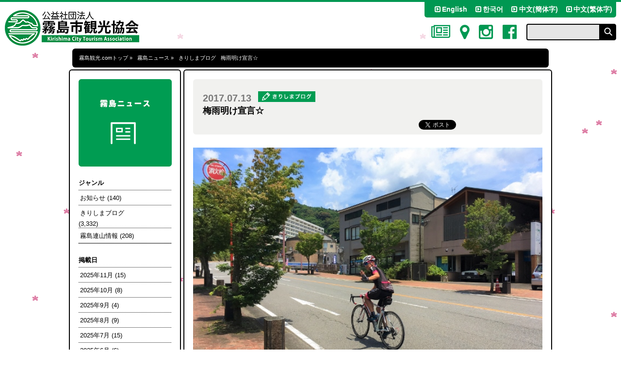

--- FILE ---
content_type: text/html; charset=UTF-8
request_url: https://kirishimakankou.com/news/2017/07/%E6%A2%85%E9%9B%A8%E6%98%8E%E3%81%91%E5%AE%A3%E8%A8%80%E2%98%86.html
body_size: 11436
content:
<!DOCTYPE html>
<html lang="ja">
<head>
  <meta charset="UTF-8">

  <link rel="shortcut icon" href="https://kirishimakankou.com/system/wp-content/themes/kirishima_kankou2021/shared/img/favicon.ico">
  <link href="http://fonts.googleapis.com/css?family=Noto+Sans:400,700" rel="stylesheet" type="text/css">
  <link rel="stylesheet" href="https://maxcdn.bootstrapcdn.com/font-awesome/4.5.0/css/font-awesome.min.css">
  <link rel="alternate" type="application/rss+xml" title="霧島市観光協会 &raquo; フィード" href="https://kirishimakankou.com/feed" />
  <meta name='robots' content='index, follow, max-image-preview:large, max-snippet:-1, max-video-preview:-1' />

	<!-- This site is optimized with the Yoast SEO plugin v23.4 - https://yoast.com/wordpress/plugins/seo/ -->
	<title>梅雨明け宣言☆ | 霧島市観光協会</title>
	<meta name="description" content="鹿児島県霧島市の観光協会 公式サイトです。魅力たっぷりの霧島の食・観光がたっぷり。" />
	<link rel="canonical" href="https://kirishimakankou.com/news/2017/07/梅雨明け宣言☆.html" />
	<meta property="og:locale" content="ja_JP" />
	<meta property="og:type" content="article" />
	<meta property="og:title" content="梅雨明け宣言☆ | 霧島市観光協会" />
	<meta property="og:description" content="鹿児島県霧島市の観光協会 公式サイトです。魅力たっぷりの霧島の食・観光がたっぷり。" />
	<meta property="og:url" content="https://kirishimakankou.com/news/2017/07/梅雨明け宣言☆.html" />
	<meta property="og:site_name" content="霧島市観光協会" />
	<meta property="article:publisher" content="https://www.facebook.com/kirishimashikankoukyoukai/" />
	<meta property="article:modified_time" content="2017-07-13T07:53:07+00:00" />
	<meta property="og:image" content="https://kirishimakankou.com/system/wp-content/uploads/2016/03/logo_opg.png" />
	<meta property="og:image:width" content="1200" />
	<meta property="og:image:height" content="630" />
	<meta property="og:image:type" content="image/png" />
	<meta name="twitter:card" content="summary_large_image" />
	<script type="application/ld+json" class="yoast-schema-graph">{"@context":"https://schema.org","@graph":[{"@type":"WebPage","@id":"https://kirishimakankou.com/news/2017/07/%e6%a2%85%e9%9b%a8%e6%98%8e%e3%81%91%e5%ae%a3%e8%a8%80%e2%98%86.html","url":"https://kirishimakankou.com/news/2017/07/%e6%a2%85%e9%9b%a8%e6%98%8e%e3%81%91%e5%ae%a3%e8%a8%80%e2%98%86.html","name":"梅雨明け宣言☆ | 霧島市観光協会","isPartOf":{"@id":"https://kirishimakankou.com/#website"},"datePublished":"2017-07-13T07:48:26+00:00","dateModified":"2017-07-13T07:53:07+00:00","description":"鹿児島県霧島市の観光協会 公式サイトです。魅力たっぷりの霧島の食・観光がたっぷり。","breadcrumb":{"@id":"https://kirishimakankou.com/news/2017/07/%e6%a2%85%e9%9b%a8%e6%98%8e%e3%81%91%e5%ae%a3%e8%a8%80%e2%98%86.html#breadcrumb"},"inLanguage":"ja","potentialAction":[{"@type":"ReadAction","target":["https://kirishimakankou.com/news/2017/07/%e6%a2%85%e9%9b%a8%e6%98%8e%e3%81%91%e5%ae%a3%e8%a8%80%e2%98%86.html"]}]},{"@type":"BreadcrumbList","@id":"https://kirishimakankou.com/news/2017/07/%e6%a2%85%e9%9b%a8%e6%98%8e%e3%81%91%e5%ae%a3%e8%a8%80%e2%98%86.html#breadcrumb","itemListElement":[{"@type":"ListItem","position":1,"name":"ホーム","item":"https://kirishimakankou.com/"},{"@type":"ListItem","position":2,"name":"ニュース","item":"https://kirishimakankou.com/news"},{"@type":"ListItem","position":3,"name":"梅雨明け宣言☆"}]},{"@type":"WebSite","@id":"https://kirishimakankou.com/#website","url":"https://kirishimakankou.com/","name":"霧島市観光協会","description":"鹿児島県霧島市の観光協会 公式サイトです。魅力たっぷりの霧島の食・観光がたっぷり。","potentialAction":[{"@type":"SearchAction","target":{"@type":"EntryPoint","urlTemplate":"https://kirishimakankou.com/?s={search_term_string}"},"query-input":{"@type":"PropertyValueSpecification","valueRequired":true,"valueName":"search_term_string"}}],"inLanguage":"ja"}]}</script>
	<!-- / Yoast SEO plugin. -->


<link rel='dns-prefetch' href='//stats.wp.com' />
<link rel='stylesheet' id='wp-block-library-css' href='https://kirishimakankou.com/system/wp-includes/css/dist/block-library/style.min.css?ver=6.6.2' type='text/css' media='all' />
<link rel='stylesheet' id='mediaelement-css' href='https://kirishimakankou.com/system/wp-includes/js/mediaelement/mediaelementplayer-legacy.min.css?ver=4.2.17' type='text/css' media='all' />
<link rel='stylesheet' id='wp-mediaelement-css' href='https://kirishimakankou.com/system/wp-includes/js/mediaelement/wp-mediaelement.min.css?ver=6.6.2' type='text/css' media='all' />
<style id='jetpack-sharing-buttons-style-inline-css' type='text/css'>
.jetpack-sharing-buttons__services-list{display:flex;flex-direction:row;flex-wrap:wrap;gap:0;list-style-type:none;margin:5px;padding:0}.jetpack-sharing-buttons__services-list.has-small-icon-size{font-size:12px}.jetpack-sharing-buttons__services-list.has-normal-icon-size{font-size:16px}.jetpack-sharing-buttons__services-list.has-large-icon-size{font-size:24px}.jetpack-sharing-buttons__services-list.has-huge-icon-size{font-size:36px}@media print{.jetpack-sharing-buttons__services-list{display:none!important}}.editor-styles-wrapper .wp-block-jetpack-sharing-buttons{gap:0;padding-inline-start:0}ul.jetpack-sharing-buttons__services-list.has-background{padding:1.25em 2.375em}
</style>
<style id='classic-theme-styles-inline-css' type='text/css'>
/*! This file is auto-generated */
.wp-block-button__link{color:#fff;background-color:#32373c;border-radius:9999px;box-shadow:none;text-decoration:none;padding:calc(.667em + 2px) calc(1.333em + 2px);font-size:1.125em}.wp-block-file__button{background:#32373c;color:#fff;text-decoration:none}
</style>
<style id='global-styles-inline-css' type='text/css'>
:root{--wp--preset--aspect-ratio--square: 1;--wp--preset--aspect-ratio--4-3: 4/3;--wp--preset--aspect-ratio--3-4: 3/4;--wp--preset--aspect-ratio--3-2: 3/2;--wp--preset--aspect-ratio--2-3: 2/3;--wp--preset--aspect-ratio--16-9: 16/9;--wp--preset--aspect-ratio--9-16: 9/16;--wp--preset--color--black: #000000;--wp--preset--color--cyan-bluish-gray: #abb8c3;--wp--preset--color--white: #ffffff;--wp--preset--color--pale-pink: #f78da7;--wp--preset--color--vivid-red: #cf2e2e;--wp--preset--color--luminous-vivid-orange: #ff6900;--wp--preset--color--luminous-vivid-amber: #fcb900;--wp--preset--color--light-green-cyan: #7bdcb5;--wp--preset--color--vivid-green-cyan: #00d084;--wp--preset--color--pale-cyan-blue: #8ed1fc;--wp--preset--color--vivid-cyan-blue: #0693e3;--wp--preset--color--vivid-purple: #9b51e0;--wp--preset--gradient--vivid-cyan-blue-to-vivid-purple: linear-gradient(135deg,rgba(6,147,227,1) 0%,rgb(155,81,224) 100%);--wp--preset--gradient--light-green-cyan-to-vivid-green-cyan: linear-gradient(135deg,rgb(122,220,180) 0%,rgb(0,208,130) 100%);--wp--preset--gradient--luminous-vivid-amber-to-luminous-vivid-orange: linear-gradient(135deg,rgba(252,185,0,1) 0%,rgba(255,105,0,1) 100%);--wp--preset--gradient--luminous-vivid-orange-to-vivid-red: linear-gradient(135deg,rgba(255,105,0,1) 0%,rgb(207,46,46) 100%);--wp--preset--gradient--very-light-gray-to-cyan-bluish-gray: linear-gradient(135deg,rgb(238,238,238) 0%,rgb(169,184,195) 100%);--wp--preset--gradient--cool-to-warm-spectrum: linear-gradient(135deg,rgb(74,234,220) 0%,rgb(151,120,209) 20%,rgb(207,42,186) 40%,rgb(238,44,130) 60%,rgb(251,105,98) 80%,rgb(254,248,76) 100%);--wp--preset--gradient--blush-light-purple: linear-gradient(135deg,rgb(255,206,236) 0%,rgb(152,150,240) 100%);--wp--preset--gradient--blush-bordeaux: linear-gradient(135deg,rgb(254,205,165) 0%,rgb(254,45,45) 50%,rgb(107,0,62) 100%);--wp--preset--gradient--luminous-dusk: linear-gradient(135deg,rgb(255,203,112) 0%,rgb(199,81,192) 50%,rgb(65,88,208) 100%);--wp--preset--gradient--pale-ocean: linear-gradient(135deg,rgb(255,245,203) 0%,rgb(182,227,212) 50%,rgb(51,167,181) 100%);--wp--preset--gradient--electric-grass: linear-gradient(135deg,rgb(202,248,128) 0%,rgb(113,206,126) 100%);--wp--preset--gradient--midnight: linear-gradient(135deg,rgb(2,3,129) 0%,rgb(40,116,252) 100%);--wp--preset--font-size--small: 13px;--wp--preset--font-size--medium: 20px;--wp--preset--font-size--large: 36px;--wp--preset--font-size--x-large: 42px;--wp--preset--spacing--20: 0.44rem;--wp--preset--spacing--30: 0.67rem;--wp--preset--spacing--40: 1rem;--wp--preset--spacing--50: 1.5rem;--wp--preset--spacing--60: 2.25rem;--wp--preset--spacing--70: 3.38rem;--wp--preset--spacing--80: 5.06rem;--wp--preset--shadow--natural: 6px 6px 9px rgba(0, 0, 0, 0.2);--wp--preset--shadow--deep: 12px 12px 50px rgba(0, 0, 0, 0.4);--wp--preset--shadow--sharp: 6px 6px 0px rgba(0, 0, 0, 0.2);--wp--preset--shadow--outlined: 6px 6px 0px -3px rgba(255, 255, 255, 1), 6px 6px rgba(0, 0, 0, 1);--wp--preset--shadow--crisp: 6px 6px 0px rgba(0, 0, 0, 1);}:where(.is-layout-flex){gap: 0.5em;}:where(.is-layout-grid){gap: 0.5em;}body .is-layout-flex{display: flex;}.is-layout-flex{flex-wrap: wrap;align-items: center;}.is-layout-flex > :is(*, div){margin: 0;}body .is-layout-grid{display: grid;}.is-layout-grid > :is(*, div){margin: 0;}:where(.wp-block-columns.is-layout-flex){gap: 2em;}:where(.wp-block-columns.is-layout-grid){gap: 2em;}:where(.wp-block-post-template.is-layout-flex){gap: 1.25em;}:where(.wp-block-post-template.is-layout-grid){gap: 1.25em;}.has-black-color{color: var(--wp--preset--color--black) !important;}.has-cyan-bluish-gray-color{color: var(--wp--preset--color--cyan-bluish-gray) !important;}.has-white-color{color: var(--wp--preset--color--white) !important;}.has-pale-pink-color{color: var(--wp--preset--color--pale-pink) !important;}.has-vivid-red-color{color: var(--wp--preset--color--vivid-red) !important;}.has-luminous-vivid-orange-color{color: var(--wp--preset--color--luminous-vivid-orange) !important;}.has-luminous-vivid-amber-color{color: var(--wp--preset--color--luminous-vivid-amber) !important;}.has-light-green-cyan-color{color: var(--wp--preset--color--light-green-cyan) !important;}.has-vivid-green-cyan-color{color: var(--wp--preset--color--vivid-green-cyan) !important;}.has-pale-cyan-blue-color{color: var(--wp--preset--color--pale-cyan-blue) !important;}.has-vivid-cyan-blue-color{color: var(--wp--preset--color--vivid-cyan-blue) !important;}.has-vivid-purple-color{color: var(--wp--preset--color--vivid-purple) !important;}.has-black-background-color{background-color: var(--wp--preset--color--black) !important;}.has-cyan-bluish-gray-background-color{background-color: var(--wp--preset--color--cyan-bluish-gray) !important;}.has-white-background-color{background-color: var(--wp--preset--color--white) !important;}.has-pale-pink-background-color{background-color: var(--wp--preset--color--pale-pink) !important;}.has-vivid-red-background-color{background-color: var(--wp--preset--color--vivid-red) !important;}.has-luminous-vivid-orange-background-color{background-color: var(--wp--preset--color--luminous-vivid-orange) !important;}.has-luminous-vivid-amber-background-color{background-color: var(--wp--preset--color--luminous-vivid-amber) !important;}.has-light-green-cyan-background-color{background-color: var(--wp--preset--color--light-green-cyan) !important;}.has-vivid-green-cyan-background-color{background-color: var(--wp--preset--color--vivid-green-cyan) !important;}.has-pale-cyan-blue-background-color{background-color: var(--wp--preset--color--pale-cyan-blue) !important;}.has-vivid-cyan-blue-background-color{background-color: var(--wp--preset--color--vivid-cyan-blue) !important;}.has-vivid-purple-background-color{background-color: var(--wp--preset--color--vivid-purple) !important;}.has-black-border-color{border-color: var(--wp--preset--color--black) !important;}.has-cyan-bluish-gray-border-color{border-color: var(--wp--preset--color--cyan-bluish-gray) !important;}.has-white-border-color{border-color: var(--wp--preset--color--white) !important;}.has-pale-pink-border-color{border-color: var(--wp--preset--color--pale-pink) !important;}.has-vivid-red-border-color{border-color: var(--wp--preset--color--vivid-red) !important;}.has-luminous-vivid-orange-border-color{border-color: var(--wp--preset--color--luminous-vivid-orange) !important;}.has-luminous-vivid-amber-border-color{border-color: var(--wp--preset--color--luminous-vivid-amber) !important;}.has-light-green-cyan-border-color{border-color: var(--wp--preset--color--light-green-cyan) !important;}.has-vivid-green-cyan-border-color{border-color: var(--wp--preset--color--vivid-green-cyan) !important;}.has-pale-cyan-blue-border-color{border-color: var(--wp--preset--color--pale-cyan-blue) !important;}.has-vivid-cyan-blue-border-color{border-color: var(--wp--preset--color--vivid-cyan-blue) !important;}.has-vivid-purple-border-color{border-color: var(--wp--preset--color--vivid-purple) !important;}.has-vivid-cyan-blue-to-vivid-purple-gradient-background{background: var(--wp--preset--gradient--vivid-cyan-blue-to-vivid-purple) !important;}.has-light-green-cyan-to-vivid-green-cyan-gradient-background{background: var(--wp--preset--gradient--light-green-cyan-to-vivid-green-cyan) !important;}.has-luminous-vivid-amber-to-luminous-vivid-orange-gradient-background{background: var(--wp--preset--gradient--luminous-vivid-amber-to-luminous-vivid-orange) !important;}.has-luminous-vivid-orange-to-vivid-red-gradient-background{background: var(--wp--preset--gradient--luminous-vivid-orange-to-vivid-red) !important;}.has-very-light-gray-to-cyan-bluish-gray-gradient-background{background: var(--wp--preset--gradient--very-light-gray-to-cyan-bluish-gray) !important;}.has-cool-to-warm-spectrum-gradient-background{background: var(--wp--preset--gradient--cool-to-warm-spectrum) !important;}.has-blush-light-purple-gradient-background{background: var(--wp--preset--gradient--blush-light-purple) !important;}.has-blush-bordeaux-gradient-background{background: var(--wp--preset--gradient--blush-bordeaux) !important;}.has-luminous-dusk-gradient-background{background: var(--wp--preset--gradient--luminous-dusk) !important;}.has-pale-ocean-gradient-background{background: var(--wp--preset--gradient--pale-ocean) !important;}.has-electric-grass-gradient-background{background: var(--wp--preset--gradient--electric-grass) !important;}.has-midnight-gradient-background{background: var(--wp--preset--gradient--midnight) !important;}.has-small-font-size{font-size: var(--wp--preset--font-size--small) !important;}.has-medium-font-size{font-size: var(--wp--preset--font-size--medium) !important;}.has-large-font-size{font-size: var(--wp--preset--font-size--large) !important;}.has-x-large-font-size{font-size: var(--wp--preset--font-size--x-large) !important;}
:where(.wp-block-post-template.is-layout-flex){gap: 1.25em;}:where(.wp-block-post-template.is-layout-grid){gap: 1.25em;}
:where(.wp-block-columns.is-layout-flex){gap: 2em;}:where(.wp-block-columns.is-layout-grid){gap: 2em;}
:root :where(.wp-block-pullquote){font-size: 1.5em;line-height: 1.6;}
</style>
<link rel='stylesheet' id='contact-form-7-css' href='https://kirishimakankou.com/system/wp-content/plugins/contact-form-7/includes/css/styles.css?ver=5.9.8' type='text/css' media='all' />
<link rel='stylesheet' id='kirishima_kankou-style-css' href='https://kirishimakankou.com/system/wp-content/themes/kirishima_kankou2021/style.css?ver=6.6.2' type='text/css' media='all' />
<link rel='stylesheet' id='kirishima_kankou-custom-style-css' href='https://kirishimakankou.com/system/wp-content/themes/kirishima_kankou2021/shared/css/custom.css?ver=20210506' type='text/css' media='all' />
<script type="text/javascript" src="https://kirishimakankou.com/system/wp-includes/js/jquery/jquery.min.js?ver=3.7.1" id="jquery-core-js"></script>
<script type="text/javascript" src="https://kirishimakankou.com/system/wp-includes/js/jquery/jquery-migrate.min.js?ver=3.4.1" id="jquery-migrate-js"></script>
<link rel="https://api.w.org/" href="https://kirishimakankou.com/wp-json/" /><link rel='shortlink' href='https://kirishimakankou.com/?p=19204' />
<link rel="alternate" title="oEmbed (JSON)" type="application/json+oembed" href="https://kirishimakankou.com/wp-json/oembed/1.0/embed?url=https%3A%2F%2Fkirishimakankou.com%2Fnews%2F2017%2F07%2F%25e6%25a2%2585%25e9%259b%25a8%25e6%2598%258e%25e3%2581%2591%25e5%25ae%25a3%25e8%25a8%2580%25e2%2598%2586.html" />
<link rel="alternate" title="oEmbed (XML)" type="text/xml+oembed" href="https://kirishimakankou.com/wp-json/oembed/1.0/embed?url=https%3A%2F%2Fkirishimakankou.com%2Fnews%2F2017%2F07%2F%25e6%25a2%2585%25e9%259b%25a8%25e6%2598%258e%25e3%2581%2591%25e5%25ae%25a3%25e8%25a8%2580%25e2%2598%2586.html&#038;format=xml" />
<link rel="stylesheet" href="https://kirishimakankou.com/system/wp-content/plugins/wp-page-numbers/classic/wp-page-numbers.css" type="text/css" media="screen" />	<style>img#wpstats{display:none}</style>
		<link rel="icon" href="https://kirishimakankou.com/system/wp-content/uploads/2021/02/cropped-kyokai_CI_MARK-32x32.png" sizes="32x32" />
<link rel="icon" href="https://kirishimakankou.com/system/wp-content/uploads/2021/02/cropped-kyokai_CI_MARK-192x192.png" sizes="192x192" />
<link rel="apple-touch-icon" href="https://kirishimakankou.com/system/wp-content/uploads/2021/02/cropped-kyokai_CI_MARK-180x180.png" />
<meta name="msapplication-TileImage" content="https://kirishimakankou.com/system/wp-content/uploads/2021/02/cropped-kyokai_CI_MARK-270x270.png" />
  <script type="text/javascript">
    jQuery(function($){
      var ua = navigator.userAgent;
      if ((ua.indexOf('iPhone') > 0) || ua.indexOf('iPod') > 0 || ua.indexOf('iPad') > 0 || (ua.indexOf('Android') > 0 && ua.indexOf('Mobile') > 0)) {
    // mobile&iPad
    $('head').prepend('<meta name="viewport" content="width=device-width, initial-scale=1, maximum-scale=1, user-scalable=0" />');
  }else{
    // PC&Android
    $('head').prepend('<meta name="viewport" content="width=1000, user-scalable=yes" />');
  }
});
</script>

<!-- Google tag (gtag.js) -->
<script async src="https://www.googletagmanager.com/gtag/js?id=G-10GNJKZQDZ"></script>
<script>
  window.dataLayer = window.dataLayer || [];
  function gtag(){dataLayer.push(arguments);}
  gtag('js', new Date());

  gtag('config', 'G-10GNJKZQDZ');
  gtag('config', 'UA-41799264-1');
</script>

</head>

<body  id="%e6%a2%85%e9%9b%a8%e6%98%8e%e3%81%91%e5%ae%a3%e8%a8%80%e2%98%86" class="news-template-default single single-news postid-19204">
  <div id="fb-root"></div>
  <script>
    (function(d, s, id) {
      var js, fjs = d.getElementsByTagName(s)[0];
      if (d.getElementById(id)) return;
      js = d.createElement(s); js.id = id;
      js.src = "//connect.facebook.net/ja_JP/sdk.js#xfbml=1&version=v2.5";
      fjs.parentNode.insertBefore(js, fjs);
    }(document, 'script', 'facebook-jssdk'));
  </script>

  <div id="page" class="cms">
<header>
  <h1 id="site_logo">
    <a href="https://kirishimakankou.com" title="公益社団法人霧島市観光協会 トップページ"><img
        src="https://kirishimakankou.com/system/wp-content/themes/kirishima_kankou2021/shared/img/2021new_logo_si_2.png"
        srcset="https://kirishimakankou.com/system/wp-content/themes/kirishima_kankou2021/shared/img/2021new_logo_si_2.png 1x, https://kirishimakankou.com/system/wp-content/themes/kirishima_kankou2021/shared/img/2021new_logo_si_2@2x.png 2x"
        alt="公益社団法人霧島市観光協会">
      <!--<span class="site_logo_subtext">KIRISHIMA CITY TOURISM ASSOCIATION</span>-->
    </a>
  </h1>
  <div class="buttons">
    <a href="#" id="show" class="button left"><img
        src="https://kirishimakankou.com/system/wp-content/themes/kirishima_kankou2021/shared/img/btn_sp_hb.gif" alt="MENU"></a>
  </div>
  <nav class="nav-header">
    <div class="nav-header-inner">
      <ul class="language">
        <li><a href="https://kirishimakankou.com/charms_en" title="English"><i
              class="fa fa-fw fa-caret-square-o-right"></i>English</a></li>
        <li><a href="https://kirishimakankou.com/charms_ko" title="한국어"><i
              class="fa fa-fw fa-caret-square-o-right"></i>한국어</a></li>
        <li><a href="https://kirishimakankou.com/charms_ck" title="中文(簡体字)"><i
              class="fa fa-fw fa-caret-square-o-right"></i>中文(簡体字)</a></li>
        <li><a href="https://kirishimakankou.com/charms_ch" title="中文(繁体字)"><i
              class="fa fa-fw fa-caret-square-o-right"></i>中文(繁体字)</a></li>
      </ul>
    </div>

    <div class="nav-header-inner">
      <!-- <div id="box_text_size">
        <dl>
          <dt>
            <img src="https://kirishimakankou.com/system/wp-content/themes/kirishima_kankou2021/shared/img/txt_caption_fontsize.png" width="48" height="9" alt="文字サイズ">
          </dt>
          <dd id="fontN" class="active normal">
            <img src="https://kirishimakankou.com/system/wp-content/themes/kirishima_kankou2021/shared/img/btn_fontsize_normal.png" width="24" height="12" alt="標準">
          </dd>
          <dd id="fontL" class="learge">
            <img src="https://kirishimakankou.com/system/wp-content/themes/kirishima_kankou2021/shared/img/btn_fontsize_learge.png" width="24" height="12" alt="拡大">
          </dd>
        </dl>
      </div> -->
      <form action="https://kirishimakankou.com/search_result/" id="cse-search-box">
        <div>
          <input size="0" type="hidden" name="cx" value="partner-pub-001718544115746199171:lvzol8qn89u" />
          <input type="hidden" name="cof" value="FORID:10" size="0" />
          <input type="hidden" name="ie" value="UTF-8" size="0" />
          <input type="text" name="q" size="0" id="input_search" />
          <input type="submit" name="sa" value="検索" size="0" id="btn_search_submit" />
        </div>
      </form>
      <script type="text/javascript" src="http://www.google.co.jp/coop/cse/brand?form=cse-search-box&amp;lang=ja">
      </script>
      <ol id="gnav">
        <li><a href="https://kirishimakankou.com/news/"><i class="fa fa-newspaper-o" aria-hidden="true"></i></a></li>
        <li><a href="https://kirishimakankou.com/access/"><i class="fa fa-map-marker" aria-hidden="true"></i></a></li>
        <li><a href="https://www.instagram.com/kirishima_kankou/" target="_blank"><i class="fa fa-instagram"
              aria-hidden="true"></i></a></li>
        <li><a href="https://www.facebook.com/kirishimashikankoukyoukai" target="_blank"><i
              class="fa fa-facebook-official" aria-hidden="true"></i></a></li>
              </ol>
    </div>
  </nav>

</header>
<ol id="topic_path">
	<li><a href="https://kirishimakankou.com">霧島観光.comトップ</a>&nbsp;&raquo;</li>
	<li><a href="https://kirishimakankou.com/news/">霧島ニュース</a>&nbsp;&raquo;</li>
		<li><a href="https://kirishimakankou.com/news/cat_news/news_05" rel="tag">きりしまブログ</a></li>
	<li>梅雨明け宣言☆</li>
</ol>

<section id="main_cnt" class="cms">

	<section id="detail" class="detail contents">
		<section class="cnt_ttl">
			<div class="post_meta">
				<span class="date">2017.07.13</span>
				<span class="cat_icon">
					<span class="tag-news_05">
						きりしまブログ					</span>
				</span>
			</div>

			<h1>梅雨明け宣言☆</h1>

			<ul class="sns_icon">
				<li class="btn_facebook">
					<div class="fb-like" data-href="https://kirishimakankou.com/news/2017/07/%e6%a2%85%e9%9b%a8%e6%98%8e%e3%81%91%e5%ae%a3%e8%a8%80%e2%98%86.html" data-layout="button" data-action="like" data-show-faces="true" data-share="true"></div>
				</li>
				<li class="btn_tweet">
					<a href="https://twitter.com/share" class="twitter-share-button">Tweet</a>
					<script>
						!function(d,s,id){var js,fjs=d.getElementsByTagName(s)[0],p=/^http:/.test(d.location)?'http':'https';if(!d.getElementById(id)){js=d.createElement(s);js.id=id;js.src=p+'://platform.twitter.com/widgets.js';fjs.parentNode.insertBefore(js,fjs);}}(document, 'script', 'twitter-wjs');
					</script>
				</li>
				<li class="btn_mixi"><div data-plugins-type="mixi-favorite" data-service-key="61f53162de65af8b81e09d26613de20a794070f7" data-size="medium" data-href="" data-show-faces="true" data-show-count="true" data-show-comment="true" data-width=""></div><script type="text/javascript">(function(d) {var s = d.createElement('script'); s.type = 'text/javascript'; s.async = true;s.src = '//static.mixi.jp/js/plugins.js#lang=ja';d.getElementsByTagName('head')[0].appendChild(s);})(document);</script></li>
			</ul>
		</section>

		<section class="cnt_body">
							<div class="photo_block">
					<div class="single-slider">
						<ul class="bxslider-single">
							<li data-thumb="https://kirishimakankou.com/system/wp-content/uploads/2017/07/IMG_1992-640x480.jpg"><img src="https://kirishimakankou.com/system/wp-content/uploads/2017/07/IMG_1992-640x480.jpg" alt="梅雨明け宣言☆"></li>
																																																	
						</ul>
					</div>
				</div>
			

			<div class="information_block">
									<div class="text_box">
						<p>本日、梅雨明け宣言がありました☆</p>
<p>早速今日はものすごーく良いお天気☀さんさんと降り注ぐ陽がまぶしく、夏の訪れを祝っているようです^^*</p>
<p>&nbsp;</p>
<p>そんな青空のもと、Kさまが颯爽と霧島温泉郷へいらっしゃいました☆暑い中ようこそいらっしゃいませ～^^*</p>
<p>&nbsp;</p>
<p>&nbsp;</p>
<p>&nbsp;</p>
<p>陽射しは暑いですが、日かげにいると吹く風がさわやかです。やはり霧島は避暑地ですね！自転車で走ると風が気持ちよさそうです^^*</p>
<p>もうすぐ夏休み☆なんだか気持ちもウキウキしてきます♪</p>
<p>&nbsp;</p>
<p>&nbsp;</p>
<p>自転車天国霧島HPもチェックチェック～<a href="http://kirishimakankou.com/rinrin/" target="_blank"> http://kirishimakankou.com/rinrin/</a></p>
					</div>
							</div>
			<div class="nav-below">
				<div class="nav-previous"><a href="https://kirishimakankou.com/news/2017/07/%e3%81%9d%e3%82%8d%e3%81%9d%e3%82%8d%ef%bc%9f.html" rel="prev">&laquo;&nbsp;そろそろ？</a></div>
				<div class="nav-next"><a href="https://kirishimakankou.com/news/2017/07/%e3%81%84%e3%82%88%e3%81%84%e3%82%88%e6%98%8e%e6%97%a5%e9%96%8b%e5%82%ac%e3%81%a7%e3%81%99%e2%99%aa.html" rel="next">いよいよ明日開催です♪&nbsp;&raquo;</a></div>
			</div><!-- #nav-below -->
		</section>

	</section>
	<section id="side_cnt">
  <section id="side_navigation">
    <h1 class="icon_ttl">
      <img src="https://kirishimakankou.com/system/wp-content/themes/kirishima_kankou2021/shared/img/news/ttl_kirisima_news.png" width="192"
        height="180" alt="霧島ニュース">
    </h1>
    <div class="block01 cnt_block">
      <h3>ジャンル</h3>
      <ul class="d-genre">
        <ul class="d-genre">
          	<li class="cat-item cat-item-40"><a href="https://kirishimakankou.com/news/cat_news/news_03">お知らせ <span class="count">(140)</span></a>
</li>
	<li class="cat-item cat-item-42"><a href="https://kirishimakankou.com/news/cat_news/news_05">きりしまブログ</a> (3,332)
</li>
	<li class="cat-item cat-item-41"><a href="https://kirishimakankou.com/news/cat_news/news_04">霧島連山情報 <span class="count">(208)</span></a>
</li>

        </ul>
      </ul>
    </div>
    <div class="block02 cnt_block">
      <h3>掲載日</h3>
      <ul class="d-date">
        	<li><a href='https://kirishimakankou.com/news/2025/11'>2025年11月 <span class="count">(15)</spn></a></li>
	<li><a href='https://kirishimakankou.com/news/2025/10'>2025年10月 <span class="count">(8)</spn></a></li>
	<li><a href='https://kirishimakankou.com/news/2025/09'>2025年9月 <span class="count">(4)</spn></a></li>
	<li><a href='https://kirishimakankou.com/news/2025/08'>2025年8月 <span class="count">(9)</spn></a></li>
	<li><a href='https://kirishimakankou.com/news/2025/07'>2025年7月 <span class="count">(15)</spn></a></li>
	<li><a href='https://kirishimakankou.com/news/2025/06'>2025年6月 <span class="count">(6)</spn></a></li>
	<li><a href='https://kirishimakankou.com/news/2025/05'>2025年5月 <span class="count">(7)</spn></a></li>
	<li><a href='https://kirishimakankou.com/news/2025/04'>2025年4月 <span class="count">(6)</spn></a></li>
	<li><a href='https://kirishimakankou.com/news/2025/03'>2025年3月 <span class="count">(10)</spn></a></li>
	<li><a href='https://kirishimakankou.com/news/2025/02'>2025年2月 <span class="count">(5)</spn></a></li>
	<li><a href='https://kirishimakankou.com/news/2025/01'>2025年1月 <span class="count">(12)</spn></a></li>
	<li><a href='https://kirishimakankou.com/news/2024/12'>2024年12月 <span class="count">(9)</spn></a></li>
	<li><a href='https://kirishimakankou.com/news/2024/11'>2024年11月 <span class="count">(9)</spn></a></li>
	<li><a href='https://kirishimakankou.com/news/2024/10'>2024年10月 <span class="count">(7)</spn></a></li>
	<li><a href='https://kirishimakankou.com/news/2024/09'>2024年9月 <span class="count">(7)</spn></a></li>
	<li><a href='https://kirishimakankou.com/news/2024/08'>2024年8月 <span class="count">(7)</spn></a></li>
	<li><a href='https://kirishimakankou.com/news/2024/07'>2024年7月 <span class="count">(7)</spn></a></li>
	<li><a href='https://kirishimakankou.com/news/2024/06'>2024年6月 <span class="count">(4)</spn></a></li>
	<li><a href='https://kirishimakankou.com/news/2024/05'>2024年5月 <span class="count">(6)</spn></a></li>
	<li><a href='https://kirishimakankou.com/news/2024/04'>2024年4月 <span class="count">(5)</spn></a></li>
	<li><a href='https://kirishimakankou.com/news/2024/03'>2024年3月 <span class="count">(12)</spn></a></li>
	<li><a href='https://kirishimakankou.com/news/2024/02'>2024年2月 <span class="count">(6)</spn></a></li>
	<li><a href='https://kirishimakankou.com/news/2024/01'>2024年1月 <span class="count">(8)</spn></a></li>
	<li><a href='https://kirishimakankou.com/news/2023/12'>2023年12月 <span class="count">(10)</spn></a></li>
	<li><a href='https://kirishimakankou.com/news/2023/11'>2023年11月 <span class="count">(8)</spn></a></li>
	<li><a href='https://kirishimakankou.com/news/2023/10'>2023年10月 <span class="count">(10)</spn></a></li>
	<li><a href='https://kirishimakankou.com/news/2023/09'>2023年9月 <span class="count">(4)</spn></a></li>
	<li><a href='https://kirishimakankou.com/news/2023/08'>2023年8月 <span class="count">(12)</spn></a></li>
	<li><a href='https://kirishimakankou.com/news/2023/07'>2023年7月 <span class="count">(6)</spn></a></li>
	<li><a href='https://kirishimakankou.com/news/2023/06'>2023年6月 <span class="count">(10)</spn></a></li>
	<li><a href='https://kirishimakankou.com/news/2023/05'>2023年5月 <span class="count">(11)</spn></a></li>
	<li><a href='https://kirishimakankou.com/news/2023/04'>2023年4月 <span class="count">(10)</spn></a></li>
	<li><a href='https://kirishimakankou.com/news/2023/03'>2023年3月 <span class="count">(10)</spn></a></li>
	<li><a href='https://kirishimakankou.com/news/2023/02'>2023年2月 <span class="count">(5)</spn></a></li>
	<li><a href='https://kirishimakankou.com/news/2023/01'>2023年1月 <span class="count">(9)</spn></a></li>
	<li><a href='https://kirishimakankou.com/news/2022/12'>2022年12月 <span class="count">(26)</spn></a></li>
	<li><a href='https://kirishimakankou.com/news/2022/11'>2022年11月 <span class="count">(13)</spn></a></li>
	<li><a href='https://kirishimakankou.com/news/2022/10'>2022年10月 <span class="count">(28)</spn></a></li>
	<li><a href='https://kirishimakankou.com/news/2022/09'>2022年9月 <span class="count">(32)</spn></a></li>
	<li><a href='https://kirishimakankou.com/news/2022/08'>2022年8月 <span class="count">(9)</spn></a></li>
	<li><a href='https://kirishimakankou.com/news/2022/07'>2022年7月 <span class="count">(7)</spn></a></li>
	<li><a href='https://kirishimakankou.com/news/2022/06'>2022年6月 <span class="count">(9)</spn></a></li>
	<li><a href='https://kirishimakankou.com/news/2022/05'>2022年5月 <span class="count">(13)</spn></a></li>
	<li><a href='https://kirishimakankou.com/news/2022/04'>2022年4月 <span class="count">(14)</spn></a></li>
	<li><a href='https://kirishimakankou.com/news/2022/03'>2022年3月 <span class="count">(11)</spn></a></li>
	<li><a href='https://kirishimakankou.com/news/2022/02'>2022年2月 <span class="count">(6)</spn></a></li>
	<li><a href='https://kirishimakankou.com/news/2022/01'>2022年1月 <span class="count">(5)</spn></a></li>
	<li><a href='https://kirishimakankou.com/news/2021/12'>2021年12月 <span class="count">(7)</spn></a></li>
	<li><a href='https://kirishimakankou.com/news/2021/11'>2021年11月 <span class="count">(13)</spn></a></li>
	<li><a href='https://kirishimakankou.com/news/2021/10'>2021年10月 <span class="count">(11)</spn></a></li>
	<li><a href='https://kirishimakankou.com/news/2021/09'>2021年9月 <span class="count">(2)</spn></a></li>
	<li><a href='https://kirishimakankou.com/news/2021/08'>2021年8月 <span class="count">(6)</spn></a></li>
	<li><a href='https://kirishimakankou.com/news/2021/07'>2021年7月 <span class="count">(7)</spn></a></li>
	<li><a href='https://kirishimakankou.com/news/2021/06'>2021年6月 <span class="count">(5)</spn></a></li>
	<li><a href='https://kirishimakankou.com/news/2021/05'>2021年5月 <span class="count">(10)</spn></a></li>
	<li><a href='https://kirishimakankou.com/news/2021/04'>2021年4月 <span class="count">(15)</spn></a></li>
	<li><a href='https://kirishimakankou.com/news/2021/03'>2021年3月 <span class="count">(6)</spn></a></li>
	<li><a href='https://kirishimakankou.com/news/2021/02'>2021年2月 <span class="count">(3)</spn></a></li>
	<li><a href='https://kirishimakankou.com/news/2021/01'>2021年1月 <span class="count">(10)</spn></a></li>
	<li><a href='https://kirishimakankou.com/news/2020/12'>2020年12月 <span class="count">(10)</spn></a></li>
	<li><a href='https://kirishimakankou.com/news/2020/11'>2020年11月 <span class="count">(15)</spn></a></li>
	<li><a href='https://kirishimakankou.com/news/2020/10'>2020年10月 <span class="count">(13)</spn></a></li>
	<li><a href='https://kirishimakankou.com/news/2020/09'>2020年9月 <span class="count">(13)</spn></a></li>
	<li><a href='https://kirishimakankou.com/news/2020/08'>2020年8月 <span class="count">(14)</spn></a></li>
	<li><a href='https://kirishimakankou.com/news/2020/07'>2020年7月 <span class="count">(8)</spn></a></li>
	<li><a href='https://kirishimakankou.com/news/2020/06'>2020年6月 <span class="count">(12)</spn></a></li>
	<li><a href='https://kirishimakankou.com/news/2020/05'>2020年5月 <span class="count">(6)</spn></a></li>
	<li><a href='https://kirishimakankou.com/news/2020/04'>2020年4月 <span class="count">(4)</spn></a></li>
	<li><a href='https://kirishimakankou.com/news/2020/03'>2020年3月 <span class="count">(10)</spn></a></li>
	<li><a href='https://kirishimakankou.com/news/2020/02'>2020年2月 <span class="count">(13)</spn></a></li>
	<li><a href='https://kirishimakankou.com/news/2020/01'>2020年1月 <span class="count">(22)</spn></a></li>
	<li><a href='https://kirishimakankou.com/news/2019/12'>2019年12月 <span class="count">(27)</spn></a></li>
	<li><a href='https://kirishimakankou.com/news/2019/11'>2019年11月 <span class="count">(18)</spn></a></li>
	<li><a href='https://kirishimakankou.com/news/2019/10'>2019年10月 <span class="count">(18)</spn></a></li>
	<li><a href='https://kirishimakankou.com/news/2019/09'>2019年9月 <span class="count">(7)</spn></a></li>
	<li><a href='https://kirishimakankou.com/news/2019/08'>2019年8月 <span class="count">(31)</spn></a></li>
	<li><a href='https://kirishimakankou.com/news/2019/07'>2019年7月 <span class="count">(35)</spn></a></li>
	<li><a href='https://kirishimakankou.com/news/2019/06'>2019年6月 <span class="count">(29)</spn></a></li>
	<li><a href='https://kirishimakankou.com/news/2019/05'>2019年5月 <span class="count">(35)</spn></a></li>
	<li><a href='https://kirishimakankou.com/news/2019/04'>2019年4月 <span class="count">(22)</spn></a></li>
	<li><a href='https://kirishimakankou.com/news/2019/03'>2019年3月 <span class="count">(5)</spn></a></li>
	<li><a href='https://kirishimakankou.com/news/2019/02'>2019年2月 <span class="count">(10)</spn></a></li>
	<li><a href='https://kirishimakankou.com/news/2019/01'>2019年1月 <span class="count">(10)</spn></a></li>
	<li><a href='https://kirishimakankou.com/news/2018/12'>2018年12月 <span class="count">(17)</spn></a></li>
	<li><a href='https://kirishimakankou.com/news/2018/11'>2018年11月 <span class="count">(27)</spn></a></li>
	<li><a href='https://kirishimakankou.com/news/2018/10'>2018年10月 <span class="count">(28)</spn></a></li>
	<li><a href='https://kirishimakankou.com/news/2018/09'>2018年9月 <span class="count">(30)</spn></a></li>
	<li><a href='https://kirishimakankou.com/news/2018/08'>2018年8月 <span class="count">(28)</spn></a></li>
	<li><a href='https://kirishimakankou.com/news/2018/07'>2018年7月 <span class="count">(25)</spn></a></li>
	<li><a href='https://kirishimakankou.com/news/2018/06'>2018年6月 <span class="count">(29)</spn></a></li>
	<li><a href='https://kirishimakankou.com/news/2018/05'>2018年5月 <span class="count">(42)</spn></a></li>
	<li><a href='https://kirishimakankou.com/news/2018/04'>2018年4月 <span class="count">(42)</spn></a></li>
	<li><a href='https://kirishimakankou.com/news/2018/03'>2018年3月 <span class="count">(43)</spn></a></li>
	<li><a href='https://kirishimakankou.com/news/2018/02'>2018年2月 <span class="count">(36)</spn></a></li>
	<li><a href='https://kirishimakankou.com/news/2018/01'>2018年1月 <span class="count">(36)</spn></a></li>
	<li><a href='https://kirishimakankou.com/news/2017/12'>2017年12月 <span class="count">(39)</spn></a></li>
	<li><a href='https://kirishimakankou.com/news/2017/11'>2017年11月 <span class="count">(52)</spn></a></li>
	<li><a href='https://kirishimakankou.com/news/2017/10'>2017年10月 <span class="count">(50)</spn></a></li>
	<li><a href='https://kirishimakankou.com/news/2017/09'>2017年9月 <span class="count">(44)</spn></a></li>
	<li><a href='https://kirishimakankou.com/news/2017/08'>2017年8月 <span class="count">(61)</spn></a></li>
	<li><a href='https://kirishimakankou.com/news/2017/07'>2017年7月 <span class="count">(47)</spn></a></li>
	<li><a href='https://kirishimakankou.com/news/2017/06'>2017年6月 <span class="count">(46)</spn></a></li>
	<li><a href='https://kirishimakankou.com/news/2017/05'>2017年5月 <span class="count">(48)</spn></a></li>
	<li><a href='https://kirishimakankou.com/news/2017/04'>2017年4月 <span class="count">(54)</spn></a></li>
	<li><a href='https://kirishimakankou.com/news/2017/03'>2017年3月 <span class="count">(50)</spn></a></li>
	<li><a href='https://kirishimakankou.com/news/2017/02'>2017年2月 <span class="count">(37)</spn></a></li>
	<li><a href='https://kirishimakankou.com/news/2017/01'>2017年1月 <span class="count">(44)</spn></a></li>
	<li><a href='https://kirishimakankou.com/news/2016/12'>2016年12月 <span class="count">(43)</spn></a></li>
	<li><a href='https://kirishimakankou.com/news/2016/11'>2016年11月 <span class="count">(57)</spn></a></li>
	<li><a href='https://kirishimakankou.com/news/2016/10'>2016年10月 <span class="count">(47)</spn></a></li>
	<li><a href='https://kirishimakankou.com/news/2016/09'>2016年9月 <span class="count">(41)</spn></a></li>
	<li><a href='https://kirishimakankou.com/news/2016/08'>2016年8月 <span class="count">(52)</spn></a></li>
	<li><a href='https://kirishimakankou.com/news/2016/07'>2016年7月 <span class="count">(54)</spn></a></li>
	<li><a href='https://kirishimakankou.com/news/2016/06'>2016年6月 <span class="count">(41)</spn></a></li>
	<li><a href='https://kirishimakankou.com/news/2016/05'>2016年5月 <span class="count">(52)</spn></a></li>
	<li><a href='https://kirishimakankou.com/news/2016/04'>2016年4月 <span class="count">(48)</spn></a></li>
	<li><a href='https://kirishimakankou.com/news/2016/03'>2016年3月 <span class="count">(26)</spn></a></li>
	<li><a href='https://kirishimakankou.com/news/2016/01'>2016年1月 <span class="count">(26)</spn></a></li>
	<li><a href='https://kirishimakankou.com/news/2015/12'>2015年12月 <span class="count">(70)</spn></a></li>
	<li><a href='https://kirishimakankou.com/news/2015/11'>2015年11月 <span class="count">(73)</spn></a></li>
	<li><a href='https://kirishimakankou.com/news/2015/10'>2015年10月 <span class="count">(66)</spn></a></li>
	<li><a href='https://kirishimakankou.com/news/2015/09'>2015年9月 <span class="count">(68)</spn></a></li>
	<li><a href='https://kirishimakankou.com/news/2015/08'>2015年8月 <span class="count">(66)</spn></a></li>
	<li><a href='https://kirishimakankou.com/news/2015/07'>2015年7月 <span class="count">(60)</spn></a></li>
	<li><a href='https://kirishimakankou.com/news/2015/06'>2015年6月 <span class="count">(39)</spn></a></li>
	<li><a href='https://kirishimakankou.com/news/2015/05'>2015年5月 <span class="count">(37)</spn></a></li>
	<li><a href='https://kirishimakankou.com/news/2015/04'>2015年4月 <span class="count">(51)</spn></a></li>
	<li><a href='https://kirishimakankou.com/news/2015/03'>2015年3月 <span class="count">(35)</spn></a></li>
	<li><a href='https://kirishimakankou.com/news/2015/02'>2015年2月 <span class="count">(38)</spn></a></li>
	<li><a href='https://kirishimakankou.com/news/2015/01'>2015年1月 <span class="count">(25)</spn></a></li>
	<li><a href='https://kirishimakankou.com/news/2014/12'>2014年12月 <span class="count">(41)</spn></a></li>
	<li><a href='https://kirishimakankou.com/news/2014/11'>2014年11月 <span class="count">(47)</spn></a></li>
	<li><a href='https://kirishimakankou.com/news/2014/10'>2014年10月 <span class="count">(31)</spn></a></li>
	<li><a href='https://kirishimakankou.com/news/2014/09'>2014年9月 <span class="count">(32)</spn></a></li>
	<li><a href='https://kirishimakankou.com/news/2014/08'>2014年8月 <span class="count">(33)</spn></a></li>
	<li><a href='https://kirishimakankou.com/news/2014/07'>2014年7月 <span class="count">(31)</spn></a></li>
	<li><a href='https://kirishimakankou.com/news/2014/06'>2014年6月 <span class="count">(26)</spn></a></li>
	<li><a href='https://kirishimakankou.com/news/2014/05'>2014年5月 <span class="count">(27)</spn></a></li>
	<li><a href='https://kirishimakankou.com/news/2014/04'>2014年4月 <span class="count">(39)</spn></a></li>
	<li><a href='https://kirishimakankou.com/news/2014/03'>2014年3月 <span class="count">(23)</spn></a></li>
	<li><a href='https://kirishimakankou.com/news/2014/02'>2014年2月 <span class="count">(36)</spn></a></li>
	<li><a href='https://kirishimakankou.com/news/2014/01'>2014年1月 <span class="count">(26)</spn></a></li>
	<li><a href='https://kirishimakankou.com/news/2013/12'>2013年12月 <span class="count">(30)</spn></a></li>
	<li><a href='https://kirishimakankou.com/news/2013/11'>2013年11月 <span class="count">(33)</spn></a></li>
	<li><a href='https://kirishimakankou.com/news/2013/10'>2013年10月 <span class="count">(35)</spn></a></li>
	<li><a href='https://kirishimakankou.com/news/2013/09'>2013年9月 <span class="count">(37)</spn></a></li>
	<li><a href='https://kirishimakankou.com/news/2013/08'>2013年8月 <span class="count">(47)</spn></a></li>
	<li><a href='https://kirishimakankou.com/news/2013/07'>2013年7月 <span class="count">(42)</spn></a></li>
	<li><a href='https://kirishimakankou.com/news/2013/06'>2013年6月 <span class="count">(3)</spn></a></li>
      </ul>


    </div>
  </section>
  <aside>
    <!-- <section id="weather_news">
	<h3>
		<img src="https://kirishimakankou.com/system/wp-content/themes/kirishima_kankou2021/shared/img/h3_weather.png" width="232" height="26" alt="霧島の天気">
	</h3>
	<div class="weather_body">
		<div id="today_box" class="cnt_box">
			<h4>TODAY</h4>
			<img src="https://kirishimakankou.com/system/wp-content/themes/kirishima_kankou2021/shared/img/weather/icon_15.gif" alt="雨" class="icon">
			<ul class="mercury">
				<li class="max">17℃</li>
				<li class="min">ー℃</li>
			</ul>
		</div>
		<div id="tomorrow_box" class="cnt_box">
			<h4>TOMORROW</h4>
			<img src="https://kirishimakankou.com/system/wp-content/themes/kirishima_kankou2021/shared/img/weather/icon_15.gif" alt="雨" class="icon">
			<ul class="mercury">
				<li class="max">16℃</li>
				<li class="min">ー℃</li>
			</ul>
		</div>
	</div>
</section> -->
    <p id="bnr_access">
  <a href="https://kirishimakankou.com/access/">
    <img src="https://kirishimakankou.com/system/wp-content/themes/kirishima_kankou2021/shared/img/btn_access.png" width="232" height="118"
      alt="霧島へのアクセス Access to Kirishima" class="pc-only">
    <img src="https://kirishimakankou.com/system/wp-content/themes/kirishima_kankou2021/shared/img/btn_access_sp.png" width="232" height="118"
      alt="霧島へのアクセス Access to Kirishima" class="sp-only">
  </a>
</p>
<!-- <p id="bnr_recruit"><a href="https://kirishimakankou.com/news/2021/01/%e9%9c%a7%e5%b3%b6%e5%b8%82%e8%a6%b3%e5%85%89%e5%8d%94%e4%bc%9a%e3%82%b9%e3%82%bf%e3%83%83%e3%83%95%e5%8b%9f%e9%9b%86%ef%bc%81%ef%bc%88%e8%aa%ac%e6%98%8e%e4%bc%9a%e9%96%8b%e5%82%ac%ef%bc%89.html"><img src="https://kirishimakankou.com/system/wp-content/themes/kirishima_kankou2021/shared/img/recruit_banner_o.png" alt=""></a></p> -->    <div class="news_event">
      <section id="facebook">
	<div id="page-plugin">
		<div class="fb-page" data-href="https://www.facebook.com/kirishimashikankoukyoukai/" data-tabs="timeline" data-width="500" data-small-header="true" data-adapt-container-width="true" data-hide-cover="false" data-show-facepile="true"><div class="fb-xfbml-parse-ignore"><blockquote cite="https://www.facebook.com/kirishimashikankoukyoukai/"><a href="https://www.facebook.com/kirishimashikankoukyoukai/">公益社団法人　霧島市観光協会</a></blockquote></div></div>
	</div>
	
</section>
    </div>
  </aside>
</section>

</section>

<footer>
  <div class="footer_repeat"></div>
  <section id="footer_inner">
    <ul class="footer_bnr">
      <!-- <li>
        <a href="https://kirishimakankou.com/news/2021/01/%E9%9C%A7%E5%B3%B6%E5%B8%82%E8%A6%B3%E5%85%89%E5%8D%94%E4%BC%9A%E3%82%B9%E3%82%BF%E3%83%83%E3%83%95%E5%8B%9F%E9%9B%86%EF%BC%81%EF%BC%88%E8%AA%AC%E6%98%8E%E4%BC%9A%E9%96%8B%E5%82%AC%EF%BC%89.html"
          target="_blank">
          <img src="http://kirishimakankou.com/system/wp-content/uploads/2021/06/bnr_footer_2021-06-13.png" width="240"
            height="70" alt="リクルート">
        </a>
      </li> -->
      <li>
        <a href="https://kirishimakankou.com/member/">
          <img src="https://kirishimakankou.com/system/wp-content/themes/kirishima_kankou2021/shared/img/member_bnr.png" width="240" height="70"
            alt="きりしまゆ旅">
        </a>
      </li>
      <li>
        <a href="https://kirishimakankou.com/system/wp-content/themes/kirishima_kankou2021/shared/pdf/kirishima_onsen_trip.pdf" target="_blank">
          <img src="http://kirishimakankou.com/system/wp-content/uploads/2020/12/bnr_footer_04.png" width="240"
            height="70" alt="きりしまゆ旅">
        </a>
      </li>
      <li>
        <a href="https://bike-trip.jp/" target="_blank">
          <img src="https://kirishimakankou.com/system/wp-content/themes/kirishima_kankou2021/shared/img/bnr_footer_biketrip.png" width="240"
            height="70" alt="BIKE&amp;TRIP | 霧島市観光協会レンタルバイク">
        </a>
      </li>
      <li>
        <a href="http://kirishimakankou.com/kirishima-guide/" target="_blank">
          <img src="https://kirishimakankou.com/system/wp-content/themes/kirishima_kankou2021/shared/img/bnr_footer_07.jpg" width="240" height="70"
            alt="霧島たびびと案内板">
        </a>
      </li>
      <li>
        <a href="https://kirishimakankou.com/kirishimasai/" target="_blank"><img
            src="https://kirishimakankou.com/system/wp-content/themes/kirishima_kankou2021/shared/img/2025_kirishimasai.jpg" width="240" height="70"
            alt="第20回 天孫降臨霧島祭"></a>
      </li>
      <li>
        <a href="https://kirishimaquest.com/" target="_blank"><img
            src="http://kirishimakankou.com/system/wp-content/uploads/2022/11/kirikue_footer_bunner.png" width="240"
            height="70" alt="キリシマクエスト3"></a>
      </li>
      <li>
        <a href="https://burarikirishima.com/" target="_blank">
          <img src="https://kirishimakankou.com/system/wp-content/themes/kirishima_kankou2021/shared/img/bnr_footer_00.jpg" width="240" height="70"
            alt="和服で参拝、ぶらり霧島神宮。">
        </a>
      </li>
      <li>
        <img src="https://kirishimakankou.com/system/wp-content/themes/kirishima_kankou2021/shared/img/bnr_footer_geinouyuube.jpg" width="240"
          height="70" alt="霧島郷土芸能の夕べ">
      </li>
    </ul>
  </section>
  <section id="footer_nav">
    <div id="footer-search">
      <form action="https://kirishimakankou.com/search_result/" id="cse-search-box">
        <div>
          <input size="0" type="hidden" name="cx" value="partner-pub-001718544115746199171:lvzol8qn89u" />
          <input type="hidden" name="cof" value="FORID:10" size="0" />
          <input type="hidden" name="ie" value="UTF-8" size="0" />
          <input type="text" name="q" size="0" id="input_search" placeholder="Googleカスタム検索" />
          <input type="submit" name="sa" value="検索" size="0" id="btn_search_submit" />
        </div>
      </form>
    </div>
    <div class="inner">
      <ol id="nav_utilities">
        <li>
          <a href="https://kirishimakankou.com/member/">会員一覧</a>
          <span>/</span>
        </li>
        <li>
          <a href="https://kirishimakankou.com/sitemap/">サイトマップ</a>
          <span>/</span>
        </li>
        <li>
          <a href="https://kirishimakankou.com/site_policy/">サイトポリシー</a>
          <span>/</span>
        </li>
        <!--<li>
          <a href="https://kirishimakankou.com/logo_manual/">ロゴについて</a>
          <span>/</span>
        </li>-->
        <li>
          <a href="https://kirishimakankou.com/contact/">お問い合わせ</a>
        </li>
      </ol>
      <p id="copyright">
        <small>Copyright&copy; 公益社団法人 霧島市観光協会 ALL RIGHTS RESERVED .</small>
      </p>
    </div>
  </section>
  <script src="https://maps.googleapis.com/maps/api/js?key=AIzaSyDaPTuKOJvSlQDuzNKtdaQbethH-473mRM&callback=initMap"
    async defer></script>
</footer>
</div>
<!-- /#page -->
<script type="text/javascript" src="https://kirishimakankou.com/system/wp-includes/js/dist/hooks.min.js?ver=2810c76e705dd1a53b18" id="wp-hooks-js"></script>
<script type="text/javascript" src="https://kirishimakankou.com/system/wp-includes/js/dist/i18n.min.js?ver=5e580eb46a90c2b997e6" id="wp-i18n-js"></script>
<script type="text/javascript" id="wp-i18n-js-after">
/* <![CDATA[ */
wp.i18n.setLocaleData( { 'text direction\u0004ltr': [ 'ltr' ] } );
/* ]]> */
</script>
<script type="text/javascript" src="https://kirishimakankou.com/system/wp-content/plugins/contact-form-7/includes/swv/js/index.js?ver=5.9.8" id="swv-js"></script>
<script type="text/javascript" id="contact-form-7-js-extra">
/* <![CDATA[ */
var wpcf7 = {"api":{"root":"https:\/\/kirishimakankou.com\/wp-json\/","namespace":"contact-form-7\/v1"}};
/* ]]> */
</script>
<script type="text/javascript" id="contact-form-7-js-translations">
/* <![CDATA[ */
( function( domain, translations ) {
	var localeData = translations.locale_data[ domain ] || translations.locale_data.messages;
	localeData[""].domain = domain;
	wp.i18n.setLocaleData( localeData, domain );
} )( "contact-form-7", {"translation-revision-date":"2024-07-17 08:16:16+0000","generator":"GlotPress\/4.0.1","domain":"messages","locale_data":{"messages":{"":{"domain":"messages","plural-forms":"nplurals=1; plural=0;","lang":"ja_JP"},"This contact form is placed in the wrong place.":["\u3053\u306e\u30b3\u30f3\u30bf\u30af\u30c8\u30d5\u30a9\u30fc\u30e0\u306f\u9593\u9055\u3063\u305f\u4f4d\u7f6e\u306b\u7f6e\u304b\u308c\u3066\u3044\u307e\u3059\u3002"],"Error:":["\u30a8\u30e9\u30fc:"]}},"comment":{"reference":"includes\/js\/index.js"}} );
/* ]]> */
</script>
<script type="text/javascript" src="https://kirishimakankou.com/system/wp-content/plugins/contact-form-7/includes/js/index.js?ver=5.9.8" id="contact-form-7-js"></script>
<script type="text/javascript" src="https://kirishimakankou.com/system/wp-content/themes/kirishima_kankou2021/shared/js/navigation.js?ver=20120206" id="kirishima_kankou-navigation-js"></script>
<script type="text/javascript" src="https://kirishimakankou.com/system/wp-content/themes/kirishima_kankou2021/shared/js/skip-link-focus-fix.js?ver=20130115" id="kirishima_kankou-skip-link-focus-fix-js"></script>
<script type="text/javascript" src="https://stats.wp.com/e-202547.js" id="jetpack-stats-js" data-wp-strategy="defer"></script>
<script type="text/javascript" id="jetpack-stats-js-after">
/* <![CDATA[ */
_stq = window._stq || [];
_stq.push([ "view", JSON.parse("{\"v\":\"ext\",\"blog\":\"108951134\",\"post\":\"19204\",\"tz\":\"9\",\"srv\":\"kirishimakankou.com\",\"j\":\"1:13.8.1\"}") ]);
_stq.push([ "clickTrackerInit", "108951134", "19204" ]);
/* ]]> */
</script>
<!-- <script src="https://kirishimakankou.com/system/wp-content/themes/kirishima_kankou2021/shared/js/default.js"></script>-->
<script src="https://kirishimakankou.com/system/wp-content/themes/kirishima_kankou2021/shared/js/jquery.matchHeight.js"></script>
<!--   <script src="https://kirishimakankou.com/system/wp-content/themes/kirishima_kankou2021/shared/js/catch.animate.js"></script>-->
<link rel="stylesheet" href="https://kirishimakankou.com/system/wp-content/themes/kirishima_kankou2021/shared/css/avgrund.css">
<script src="https://kirishimakankou.com/system/wp-content/themes/kirishima_kankou2021/shared/js/jquery.avgrund.js"></script>

<script src="https://kirishimakankou.com/system/wp-content/themes/kirishima_kankou2021/shared/js/jquery.bxslider.min.js"></script>
<link href="https://kirishimakankou.com/system/wp-content/themes/kirishima_kankou2021/shared/css/jquery.bxslider.css" rel="stylesheet" />

<script src="https://kirishimakankou.com/system/wp-content/themes/kirishima_kankou2021/shared/js/jquery.scrollUp.min.js"></script>
<link type="text/css" rel="stylesheet" href="https://kirishimakankou.com/system/wp-content/themes/kirishima_kankou2021/shared/js/scrollup_themes/image.css" />
<script>
  jQuery(function($){
    $.scrollUp({
      animation: 'slide',
    });

  });
</script>
<script src="https://kirishimakankou.com/system/wp-content/themes/kirishima_kankou2021/shared/js/custom.js"></script>
<script src="https://apis.google.com/js/platform.js" async defer>
  {lang: 'ja'}
</script>

</body>

</html>

--- FILE ---
content_type: text/css
request_url: https://kirishimakankou.com/system/wp-content/themes/kirishima_kankou2021/style.css?ver=6.6.2
body_size: 526
content:
/*
Theme Name: KIRISHIMA_KANKOU2021
Theme URI: http://underscores.me/
Author: Underscores.me
Author URI: http://underscores.me/
Description: Description
Version: 1.0.0
License: GNU General Public License v2 or later
License URI: http://www.gnu.org/licenses/gpl-2.0.html
Text Domain: kirishima_kankou
Tags:

*/


/* browser style reset */
@import "shared/css/reset.css";

/* common layout use-only page column layout css */
@import "shared/css/layout.css";

@import "shared/css/layout_individual.css";

@import "shared/css/layout_blog.css";

@import "shared/css/docs.css";

@import "shared/css/course.css";


--- FILE ---
content_type: text/css
request_url: https://kirishimakankou.com/system/wp-content/themes/kirishima_kankou2021/shared/css/custom.css?ver=20210506
body_size: 1135
content:
header nav ol#gnav {
	padding-top: 0;
	font-size: 14px;
}
header nav ol#gnav li {
	padding-bottom: 0;
	border: none;
}
header nav ol#gnav li a {
	font-size: 34px;
	color: #009852;
	vertical-align: middle;
}
header nav ol#gnav li a:hover {
	opacity: .6;
}

@media (min-width: 800px) {
	.nav_category-wrappery {
		display: block;
		margin-bottom: 10px;
		width: 996px;
		height: 125px;
	}
	.nav_category-wrapper #nav_category {
		margin-bottom: 0 !important;
	}
	.nav_category-wrapper.nav_category-fixed {
		background: url(../img/bg_dot.jpg);
		margin-right: auto;
		margin-left: auto;
		width: 996px;
		height: 125px;
	}
	.nav_category-wrapper.nav_category-fixed #nav_category {
		position: fixed;
		top: 0;
		left: 50%;
		margin-left: -498px;
		width: 996px;
		z-index: 1000;
	}
}

.home section#contents {
	width: 100%;
	max-width: 960px;
	float: none;
	margin-right: auto;
	margin-left: auto;
}
@media (max-width: 800px) {
	.home section#contents {
		width: 100%;
	}
}


.l-container {
	margin-right: auto;
	margin-left: auto;
	width: 100%;
	max-width: 996px;
}


.home #bnr_charms img {
	width: 100%;
	height: auto;
}

.home .featured_images {
	clear: both;
	position: relative;
	width: 100%;
	height: 0;
	padding-top: 56%;
	background-color: #900;
}
.home .featured_images iframe {
	position: absolute;
	top: 0;
	left: 0;
	width: 100%;
	height: 100%;
}

.home section#news_area ul.news_area-nav {
	margin-right: 10px;
	margin-left: 10px;
}
.home section#news_area ul.news_area-nav li {
	padding: 0 10px;
	width: 33%;
}
.home section#news_area ul.news_area-nav li a {
	display: block;
	background-color: #009852;
	-webkit-border-radius: 5px;
	-moz-border-radius: 5px;
	-ms-border-radius: 5px;
	border-radius: 5px;
}
.home section#news_area ul.news_area-nav li a img {
	vertical-align: bottom;
}
@media (max-width: 680px) {
  .home section#news_area ul.news_area-nav {
    width: 98%;
    margin-left: auto;
    margin-right: auto; }
    .home section#news_area ul.news_area-nav li {
      padding: 0;
      margin-bottom: 3px;
      width: 32%; }
      .home section#news_area ul.news_area-nav li a {
        background-color: #009852;
        -webkit-border-radius: 4px;
        -moz-border-radius: 4px;
        -ms-border-radius: 4px;
        border-radius: 4px; } }



.section-slider-guide {
	margin-bottom: 10px;
}
.section-slider-guide .bx-wrapper {
	margin-bottom: 0px !important;
}
.section-slider-guide .bxslider {

	/* height: 395px !important; */

	height: auto !important;
}
.section-slider-guide .bxslider li {
	top: 0 !important;
	margin-top: 0;
	padding-top: 0;

	height: 39.5vw !important;
	max-height: 395px;
	min-height: 148px;
	/* height: auto !important; */
}
@media (max-width: 680px) {
	.section-slider-guide .bxslider {
/*
		height: 480px !important;
*/
		height: auto !important;
	}
	.section-slider-guide .bxslider li {
/*
		height: 480px !important;
*/
		/* height: auto !important; */
	}
}
.section-slider-guide .bxslider li img {
	object-fit: cover;
}
.section-slider-guide .bx-wrapper .bx-pager .bx-default-pager a:hover, .section-slider-guide .bx-wrapper .bx-pager.bx-default-pager a.active {
  background: #ec6ea4; }
.section-slider-guide .bx-wrapper .bx-pager .bx-default-pager a {
  width: 9px;
  height: 9px;
  background-color: rgba(255, 255, 255, 0.8); }
.section-slider-guide .bx-wrapper .bx-pager {
  bottom: 12px;
  text-align: left;
  padding: 0 6px; }
  @media (max-width: 680px) {
    .section-slider-guide .bx-wrapper .bx-pager {
      display: none; } }
.section-slider-guide .bx-wrapper .bx-controls-direction a {
  z-index: 100; }


.row-banner {
	margin: 25px -2.5px 10px;
	display: flex;
	flex-wrap: wrap;
	box-sizing: border-box;
}
.row-banner * {
	box-sizing: border-box;
}
.row-banner .col-banner {
	padding: 0 2.5px;
	flex: 0 0 auto;
	width: 25%;
}
@media (max-width: 800px) {
	.row-banner .col-banner {
		width: 50%;
	}
}

.row-banner .col-banner p {
	text-align: center;
	margin-bottom: 5px;
}
.row-banner .col-banner p img {
	max-width: 100%;
}

body.post-type-archive-guide .row-banner {
	float: right;
  width: 754px;
}
@media (max-width: 800px) {
	body.post-type-archive-guide #page {
		overflow: hidden;
	}
  body.post-type-archive-guide .row-banner {
    width: 100%;
  }
}

  #sp-nav #news_03, #sp-nav #news_04 {
    float: left;
    width: 100%;
  }




--- FILE ---
content_type: text/css
request_url: https://kirishimakankou.com/system/wp-content/themes/kirishima_kankou2021/shared/css/reset.css
body_size: 1121
content:
@charset "UTF-8";


/*-----------------------------------------------
  browser style reset
-----------------------------------------------*/

/*
Copyright (c) 2010, Yahoo! Inc. All rights reserved.
Code licensed under the BSD License:
http://developer.yahoo.com/yui/license.html
version: 3.3.0
build: 3167
*/
/*
  TODO will need to remove settings on HTML since we can't namespace it.
  TODO with the prefix, should I group by selector or property for weight savings?
*/
html{
  color:#000;
  background:#FFF;
}
/*
  TODO remove settings on BODY since we can't namespace it.
*/
/*
  TODO test putting a class on HEAD.
    - Fails on FF.
*/
body,
div,
dl,
dt,
dd,
ul,
ol,
li,
h1,
h2,
h3,
h4,
h5,
h6,
pre,
code,
form,
fieldset,
legend,
input,
textarea,
p,
blockquote,
th,
td {
  margin:0;
  padding:0;
}
table {
  border-collapse:collapse;
  border-spacing:0;
}
fieldset,
img {
  border:0;
}
/*
  TODO think about hanlding inheritence differently, maybe letting IE6 fail a bit...
*/
address,
caption,
cite,
code,
dfn,
em,
strong,
th,
var {
  font-style:normal;
  font-weight:normal;
}
/*
  TODO Figure out where this list-style rule is best set. Hedger has a request to investigate.
*/
li {
  list-style:none;
}

caption,
th {
  text-align:left;
}
h1,
h2,
h3,
h4,
h5,
h6 {
  font-size:100%;
  font-weight:normal;
}
q:before,
q:after {
  content:'';
}
abbr,
acronym {
  border:0;
  font-variant:normal;
}
/* to preserve line-height and selector appearance */
sup {
  vertical-align:text-top;
}
sub {
  vertical-align:text-bottom;
}
input,
textarea,
select {
  font-family:inherit;
  font-size:inherit;
  font-weight:inherit;
}
/*to enable resizing for IE*/
input,
textarea,
select {
  *font-size:100%;
}
/*because legend doesn't inherit in IE */
legend {
  color:#000;
}


/*-----------------------------------------------
  font reset
-----------------------------------------------*/

/*
Copyright (c) 2010, Yahoo! Inc. All rights reserved.
Code licensed under the BSD License:
http://developer.yahoo.com/yui/license.html
version: 3.3.0
build: 3167
*/
/**
 * Percents could work for IE, but for backCompat purposes, we are using keywords.
 * x-small is for IE6/7 quirks mode.
 */
body {
  font:13px/1.231 arial,helvetica,clean,sans-serif;
  *font-size:small; /* for IE */
  *font:x-small; /* for IE in quirks mode */
}

/**
 * Nudge down to get to 13px equivalent for these form elements
 */
select,
input,
button,
textarea {
  font:99% arial,helvetica,clean,sans-serif;
}

/**
 * To help tables remember to inherit
 */
table {
  font-size:inherit;
  font:100%;
}

/**
 * Bump up IE to get to 13px equivalent for these fixed-width elements
 */
pre,
code,
kbd,
samp,
tt {
  font-family:monospace;
  *font-size:108%;
  line-height:100%;
}
.line-r{
  float: right;
}


--- FILE ---
content_type: text/css
request_url: https://kirishimakankou.com/system/wp-content/themes/kirishima_kankou2021/shared/css/layout.css
body_size: 4683
content:
@charset "UTF-8";
@import url(http://fonts.googleapis.com/css?family=Lato:700,700italic);
/* ===============================\
mixin
===============================*/
section {
  margin: 0;
  padding: 0; }

div#contents img {
  line-height: 1; }

html {
  font-size: 62.5%; }

body {
  background: url("../img/bg_main.gif") repeat;
  font-family: 'ヒラギノ角ゴ Pro W3','Hiragino Kaku Gothic Pro','メイリオ',Meiryo,'ＭＳ Ｐゴシック',sans-serif;
  filter: expression(''); }

body.fontN {
  font-size: 13px;
  line-height: 22px; }

body.fontL {
  font-size: 16px;
  line-height: 28px; }

header {
  width: 100%;
  background-color: rgba(255,255,255,0.7);
  position: fixed;
  z-index: 999;
  left: 50%;
  top: 0;
  transform: translate(-50%,0);
  border-top: 4px solid #009852;
  padding: 0 10px;
  box-sizing: border-box;
 }
  header nav.nav-header {
    float: right;
    width: auto; }
    header nav.nav-header .nav-header-inner {
      text-align: right; }
      @media (max-width: 800px) {
        header nav.nav-header .nav-header-inner {
          text-align: center; } }
      header nav.nav-header .nav-header-inner .language {
        display: inline-block;
        text-align: right;
        padding: 8px 8px 0;
        background-color: #009852;
        -webkit-border-radius: 0 0 5px 5px;
        -moz-border-radius: 0 0 5px 5px;
        -ms-border-radius: 0 0 5px 5px;
        border-radius: 0 0 5px 5px; }
        header nav.nav-header .nav-header-inner .language:after {
          content: ".";
          display: block;
          clear: both;
          height: 0;
          visibility: hidden; }
        header nav.nav-header .nav-header-inner .language li {
          display: inline-block;
          margin-left: 10px;
          margin-bottom: 10px; }
          header nav.nav-header .nav-header-inner .language li a {
            color: #fff;
            text-decoration: none;
            font-weight: bold;
            font-size: 1.1em;
            padding-bottom: 5px; }
        @media (max-width: 800px) {
          header nav.nav-header .nav-header-inner .language {
            display: none; } }
    @media (max-width: 800px) {
      header nav.nav-header {
        float: none;
        width: 100%; } }
  @media (max-width: 800px) {
    header {
      width: 100%;
      margin-bottom: 0;
      padding: 10px 10px 0;
      box-sizing: border-box;
      -webkit-box-sizing: border-box;
      -moz-box-sizing: border-box;
      /* -webkit-box-shadow: 0 1px 4px rgba(0, 0, 0, 0.2);
      -moz-box-shadow: 0 1px 4px rgba(0, 0, 0, 0.2);
      box-shadow: 0 1px 4px rgba(0, 0, 0, 0.2); */
      margin-bottom: 5px; }
      header #site_logo {
        padding-top: 0 !important; } }
  header .buttons {
    display: none; }
    @media (max-width: 800px) {
      header .buttons {
        display: block;
        float: right;
        width: 40px; }
        header .buttons a img {
          width: 100%;
          height: auto; } }
  header h1#site_logo, header p#site_logo {
    width: 277px;
    padding-top: 17px;
    float: left;
    overflow: visible;
    *zoom: 1; }
    header h1#site_logo a, header p#site_logo a {
      text-decoration: none; }
      header h1#site_logo a .site_logo_subtext, header p#site_logo a .site_logo_subtext {
        font-family: "Noto Sans", sans-serif;
        font-weight: bold;
        font-size: 10px;
        color: #000;
        width: 220px;
        display: block; }
    @media (max-width: 800px) {
      header h1#site_logo, header p#site_logo {
        height: auto;
        text-align: left;
        width: 220px; }
        header h1#site_logo a, header p#site_logo a {
          display: inline-block; }
          header h1#site_logo a img, header p#site_logo a img {
            width: 180px;
            height: auto; } }
  header nav {
    width: 620px;
    float: right;
    *zoom: 1;
    line-height: 1;
    vertical-align: top; }
    @media (max-width: 800px) {
      header nav {
        width: 100%;
        padding-top: 0; } }
  header nav:after {
    content: "";
    display: block;
    clear: both; }
  header nav img {
    font-size: 1px; }
  header nav #cse-search-box {
    height: 32px;
    float: right;
    width: 185px;
    _width: 195px; }
    @media (max-width: 800px) {
      header nav #cse-search-box {
        display: none; } }
    header nav #cse-search-box div {
      padding: 0 !important; }
    header nav #cse-search-box input[type="text"] {
      float: left;
      height: 30px;
      display: inline-block;
      padding: 0 0 0 6px;
      margin: 0 !important;
      border: 2px solid #000;
      width: 142px;
      background-image: none;
      background-color: #E5E5E5;
      -webkit-border-radius: 4px 0 0 4px;
      -moz-border-radius: 4px 0 0 4px;
      -ms-border-radius: 4px 0 0 4px;
      -o-border-radius: 4px 0 0 4px;
      border-radius: 4px 0 0 4px; }
    header nav #cse-search-box input[type="submit"] {
      float: left;
      background: url("../img/btn_search.png") no-repeat top transparent;
      border: 0 none;
      color: #ffffff;
      height: 36px;
      margin: 0 !important;
      padding: 0 !important;
      overflow: hidden;
      text-indent: -9999px;
      width: 33px;
      -webkit-appearance: none;
      cursor: pointer; }
  header nav ol#gnav {
    *zoom: 1;
    float: right;
    padding-top: 5px;
    font-size: 1px;
    line-height: 1; }
    @media (max-width: 800px) {
      header nav ol#gnav {
        display: none; } }
    header nav ol#gnav:after {
      content: "";
      display: block;
      clear: both; }
    header nav ol#gnav li {
      float: left;
      display: inline;
      padding-bottom: 7px;
      border-bottom: 4px solid #ebebeb;
      margin-right: 20px; }
      @media (max-width: 800px) {
        header nav ol#gnav li {
          float: none;
          display: inline-block; } }
      header nav ol#gnav li .active, header nav ol#gnav li .hover {
        border-color: #009c52; }
      header nav ol#gnav li a {
        display: block; }
  header nav div#box_text_size {
    padding: 5px 13px 5px 10px;
    width: 120px;
    -webkit-border-radius: 6px 6px;
    -moz-border-radius: 6px / 6px;
    border-radius: 6px / 6px;
    behavior: url("../htc/PIE.htc");
    position: relative;
    border: 2px solid #000;
    float: right; }
    @media (max-width: 800px) {
      header nav div#box_text_size {
        display: none; } }
    header nav div#box_text_size dl {
      *zoom: 1;
      vertical-align: top;
      font-size: 1px;
      line-height: 1; }
      header nav div#box_text_size dl:after {
        content: "";
        display: block;
        clear: both; }
      header nav div#box_text_size dl dt {
        float: left;
        margin: 5px 13px 0 0; }
      header nav div#box_text_size dl dd {
        float: left;
        padding-bottom: 4px;
        border-bottom: 4px solid #ebebeb;
        cursor: pointer; }
      header nav div#box_text_size dl dd img {
        vertical-align: top; }
      header nav div#box_text_size dl dd.normal {
        margin-right: 10px; }
      header nav div#box_text_size dl dd.active, header nav div#box_text_size dl nav div#box_text_size dl dd.hover {
        border-color: #009c52; }

.mac #cse-search-box input[type="text"] {
  height: 30px; }

.win.ie6 #cse-search-box input#btn_search_submit, .win.ie6 #cse-search-box input#input_search {
  font-size: 12px;
  line-height: 1; }

#bnr_charms {
  margin-top: 10px;
  margin-bottom: 5px; }
  @media (max-width: 800px) {
    #bnr_charms {
      padding-left: 8px;
      padding-right: 8px; }
      #bnr_charms a img {
        max-width: 100%;
        height: auto;
        -webkit-border-radius: 4px;
        -moz-border-radius: 4px;
        -ms-border-radius: 4px;
        border-radius: 4px; } }

#nav_category {
  background: url(../img/bg_dot.jpg);
  margin: 0 auto 10px;
  position: relative;
  padding: 6px 6px;
  width: 996px;
  box-sizing: border-box;
  -webkit-box-sizing: border-box;
  -moz-box-sizing: border-box;
  -webkit-border-radius: 4px;
  -moz-border-radius: 4px;
  -ms-border-radius: 4px;
  border-radius: 4px; }
  @media (max-width: 800px) {
    #nav_category {
      width: 100%;
      float: none;
      margin-top: 10px;
      box-sizing: border-box;
      -webkit-box-sizing: border-box;
      -moz-box-sizing: border-box; } }
  #nav_category:after {
    content: "";
    display: block;
    clear: both; }
  #nav_category ul.btn {
    overflow: hidden;
    *zoom: 1; }
    #nav_category ul.btn li {
      display: inline;
      float: left;
      width: 25%;
      padding: 3px 3px;
      box-sizing: border-box;
      -webkit-box-sizing: border-box;
      -moz-box-sizing: border-box; }
      #nav_category ul.btn li:first-child {
        padding-left: 0; }
      #nav_category ul.btn li:last-child {
        padding-right: 0; }
  @media (max-width: 800px) {
    #nav_category ul.btn li {
      width: 50%; }
      #nav_category ul.btn li:nth-child(2n) {
        padding-right: 0; }
      #nav_category ul.btn li:nth-child(2n+1) {
        padding-left: 0; } }

#nav_category2 {
  background: #FFF;
  border: 1px solid #CCC;
  margin: 0 auto 10px;
  position: relative;
  padding: 6px 6px;
  width: 996px;
  box-sizing: border-box;
  -webkit-box-sizing: border-box;
  -moz-box-sizing: border-box;
  -webkit-border-radius: 4px;
  -moz-border-radius: 4px;
  -ms-border-radius: 4px;
  border-radius: 4px; }
  @media (max-width: 800px) {
    #nav_category2 {
      width: 100%;
      float: none;
      margin-top: 10px;
      box-sizing: border-box;
      -webkit-box-sizing: border-box;
      -moz-box-sizing: border-box; } }
  #nav_category2:after {
    content: "";
    display: block;
    clear: both; }
  #nav_category2 ul.btn {
    overflow: hidden;
    *zoom: 1; }
    #nav_category2 ul.btn li {
      display: inline;
      float: left;
      width: 25%;
      padding: 3px 3px;
      box-sizing: border-box;
      -webkit-box-sizing: border-box;
      -moz-box-sizing: border-box; }
      #nav_category2 ul.btn li:first-child {
        padding-left: 0; }
      #nav_category2 ul.btn li:last-child {
        padding-right: 0; }
  @media (max-width: 800px) {
    #nav_category2 ul.btn li {
      width: 50%; }
      #nav_category2 ul.btn li:nth-child(2n) {
        padding-right: 0; }
      #nav_category2 ul.btn li:nth-child(2n+1) {
        padding-left: 0; } }

#home-banner {
  padding: 6px;
  margin-bottom: 10px;
  margin-top: -13px;
  background: url(../img/bg_dot.jpg);
  box-sizing: border-box;
  -webkit-box-sizing: border-box;
  -moz-box-sizing: border-box;
  -webkit-border-radius: 4px;
  -moz-border-radius: 4px;
  -ms-border-radius: 4px;
  border-radius: 4px; }
  #home-banner ul {
    display: flex;
    display: -webkit-flex; }
    @media (max-width: 480px) {
      #home-banner ul {
        flex-direction: column; } }
    #home-banner ul li {
      flex: 1;
      padding-right: 6px; }
      #home-banner ul li:nth-child(2n) {
        padding-right: 0; }
      @media (max-width: 480px) {
        #home-banner ul li {
          padding-bottom: 3px; }
          #home-banner ul li:nth-child(2n+1) {
            padding-right: 0; }
          #home-banner ul li:last-child {
            padding-bottom: 0; } }
      #home-banner ul li a img {
        width: 100%;
        height: auto;
        -webkit-border-radius: 4px;
        -moz-border-radius: 4px;
        -ms-border-radius: 4px;
        border-radius: 4px; }

ol#topic_path {
  width: 982px;
  height: 39px;
  margin: 0 auto;
  padding-left: 14px;
  overflow: hidden;
  -webkit-border-radius: 6px 6px;
  -moz-border-radius: 6px / 6px;
  border-radius: 6px / 6px;
  behavior: url("../htc/PIE.htc");
  position: relative;
  background: #000;
  margin-bottom: 4px;
  position: relative;
  line-height: 1; }
  ol#topic_path li {
    display: inline-block;
    float: left;
    color: #fff;
    font-size: 85%;
    padding-top: 14px;
    margin-right: 10px; }
    ol#topic_path li a {
      color: #fff;
      text-decoration: none; }
      ol#topic_path li a:hover {
        color: #8d8d8d; }
    ol#topic_path li .arrow {
      width: 11px;
      height: 39px;
      display: block;
      background: url("../img/bg_topic_path.png") no-repeat left top;
      text-indent: -9999px; }
  @media (max-width: 800px) {
    ol#topic_path {
      width: 100%;
      height: auto;
      padding: 10px;
      box-sizing: border-box;
      -webkit-box-sizing: border-box;
      -moz-box-sizing: border-box; }
      ol#topic_path li {
        padding-top: 3px;
        padding-bottom: 3px; } }

section#main_cnt {
  width: 996px;
  margin: 0 auto;
  *zoom: 1;
  padding-bottom: 20px;
  position: relative; }
  @media (max-width: 800px) {
    section#main_cnt {
      width: 100%; }
      section#main_cnt #list_index {
        width: 100%;
        box-sizing: border-box;
        -webkit-box-sizing: border-box;
        -moz-box-sizing: border-box; } }
    @media (max-width: 800px) and (max-width: 800px) {
      section#main_cnt #list_index {
        margin-bottom: 5px; } }

section#main_cnt:after {
  content: "";
  display: block;
  clear: both; }
  
.youtube {
	width:100%;
	height:360px;
	z-index:100;
	top:530px;
}

.youtube .mv {
	height:360px;
	width:640px;
	margin:0 auto;
}

section.contents {
  padding: 18px;
  -webkit-border-radius: 6px 6px;
  -moz-border-radius: 6px / 6px;
  border-radius: 6px / 6px;
  behavior: url("../htc/PIE.htc");
  position: relative;
  background: #fff;
  border: 2px solid #000;
  width: 720px;
  float: right;
  padding: 18px; }
  @media (max-width: 800px) {
    section.contents {
      width: 100%;
      float: none;
      padding: 8px;
      margin-bottom: 5px;
      box-sizing: border-box;
      -webkit-box-sizing: border-box;
      -moz-box-sizing: border-box; } }
  section.contents a {
    color: black;
    text-decoration: underline; }
    section.contents a:hover {
      text-decoration: none; }

.nav-below {
  border-top: 1px dotted #000;
  padding-top: 10px; }
  .nav-below:after {
    content: ".";
    display: block;
    clear: both;
    height: 0;
    visibility: hidden; }
  .nav-below .nav-previous, .nav-below .nav-next {
    width: 50%; }
  .nav-below .nav-previous {
    float: left;
    text-align: left; }
  .nav-below .nav-next {
    float: right;
    text-align: right; }

section#side_cnt {
  float: left;
  width: 232px; }

section#side_cnt section {
  background: #fff; }

section#side_cnt section#weather_news {
  margin-bottom: 4px; }

section#side_cnt section#weather_news h3 {
  margin-bottom: 0;
  line-height: 0;
  font-size: 1px;
  height: 26px; }

section#side_cnt section#weather_news div.weather_body {
  *zoom: 1;
  padding: 21px 0 11px;
  border: 2px solid #000;
  border-top: none;
  -webkit-border-radius: 0  0  6px  6px;
  -moz-border-radius: 0  0  6px  6px;
  -ms-border-radius: 0  0  6px  6px;
  -o-border-radius: 0  0  6px  6px;
  border-radius: 0  0  6px  6px;
  behavior: url("../htc/PIE.htc");
  position: relative; }

section#side_cnt section#weather_news div.weather_body:after {
  content: "";
  display: block;
  clear: both; }

section#side_cnt section#weather_news div.weather_body div.cnt_box {
  width: 111px;
  float: left;
  position: relative;
  *zoom: 1;
  overflow: hidden; }
  section#side_cnt section#weather_news div.weather_body div.cnt_box h4 {
    text-align: center;
    color: #5c5c5c;
    font-size: 85%;
    font-weight: bold;
    line-height: 1;
    font-family: "Noto Sans", sans-serif; }
  section#side_cnt section#weather_news div.weather_body div.cnt_box img.icon {
    width: 85px;
    height: 56px;
    line-height: 1;
    font-size: 1px;
    margin: 0 auto;
    padding: 0;
    display: block; }
  section#side_cnt section#weather_news div.weather_body div.cnt_box ul.mercury {
    *zoom: 1;
    position: relative;
    float: left;
    left: 50%;
    font-family: "Noto Sans", sans-serif; }
  section#side_cnt section#weather_news div.weather_body div.cnt_box ul.mercury:after {
    content: "";
    display: block;
    clear: both; }
  section#side_cnt section#weather_news div.weather_body div.cnt_box ul.mercury li {
    float: left;
    left: -50%;
    position: relative;
    font-size: 100%;
    padding: 0 3px;
    line-height: 1; }
  section#side_cnt section#weather_news div.weather_body div.cnt_box ul.mercury li.max {
    color: #ed4640; }
  section#side_cnt section#weather_news div.weather_body div.cnt_box ul.mercury li.min {
    color: #7aacb2; }

section#side_cnt section#weather_news div.weather_body div#today_box {
  border-right: 2px solid #000; }

aside div.news_event {
  padding: 18px;
  -webkit-border-radius: 6px 6px;
  -moz-border-radius: 6px / 6px;
  border-radius: 6px / 6px;
  border: 2px solid #000;
  behavior: url("../htc/PIE.htc");
  position: relative;
  background: #fff; }
  aside div.news_event section.side_info {
    padding-bottom: 24px;
    border-bottom: 2px solid #000; }
    aside div.news_event section.side_info p.list_index {
      -webkit-border-radius: 4px 4px;
      -moz-border-radius: 4px / 4px;
      border-radius: 4px / 4px;
      border: 1px solid #000;
      position: relative;
      padding: 5px 0 3px;
      text-align: center;
      behavior: url("../htc/PIE.htc");
      position: relative; }
      aside div.news_event section.side_info p.list_index a {
        display: block;
        color: #000;
        text-decoration: underline; }
      aside div.news_event section.side_info p.list_index a:hover {
        text-decoration: none; }
  aside div.news_event section#event_info {
    margin-bottom: 20px; }
    aside div.news_event section#event_info h2 {
      margin-bottom: 14px;
      font-size: 1px;
      line-height: 1; }
    aside div.news_event section#event_info img.photo {
      margin: 0 auto 10px;
      _width: 188px !important; }
    @media (max-width: 800px) {
      aside div.news_event section#event_info {
        text-align: center; }
        aside div.news_event section#event_info a {
          display: inline-block; } }
    aside div.news_event section#event_info a img.photo {
      -webkit-border-radius: 6px 6px;
      -moz-border-radius: 6px / 6px;
      border-radius: 6px / 6px;
      border: 1px solid #fff;
      behavior: url("../htc/PIE.htc");
      position: relative; }
    aside div.news_event section#event_info a:hover img.photo {
      border: 1px solid #009c52; }
    aside div.news_event section#event_info p {
      font-size: 93%;
      line-height: 18px; }
  aside div.news_event section#news_infomation {
    margin-bottom: 20px; }
  aside div.news_event section#news_infomation h2 {
    margin-bottom: 23px;
    font-size: 1px;
    line-height: 1; }
  aside div.news_event section#news_infomation dl dt {
    font-size: 77%;
    color: #009c52;
    line-height: 18px; }
  aside div.news_event section#news_infomation dl dd {
    font-size: 100%;
    line-height: 18px;
    margin-bottom: 20px; }
  aside div.news_event section#news_infomation dl dd a {
    color: #000; }
  aside div.news_event section#news_infomation dl dd a:hover {
    text-decoration: none; }

aside p#bnr_access {
  width: 232px;
  height: 118px;
  margin-bottom: 8px;
  margin-left: auto;
  margin-right: auto; }
  @media (max-width: 800px) {
    aside p#bnr_access {
      width: 100%;
      height: auto;
      text-align: center;
      padding-left: 8px;
      padding-right: 8px;
      box-sizing: border-box;
      -webkit-box-sizing: border-box;
      -moz-box-sizing: border-box;
      margin-bottom: 8px; }
      aside p#bnr_access a {
        display: block;
        background-color: #009852;
        -webkit-border-radius: 4px;
        -moz-border-radius: 4px;
        -ms-border-radius: 4px;
        border-radius: 4px; }
        aside p#bnr_access a img {
          width: 100%;
          height: auto;
          -webkit-border-radius: 4px;
          -moz-border-radius: 4px;
          -ms-border-radius: 4px;
          border-radius: 4px; } }

aside p#bnr_recruit {
  width: 232px;
  margin-bottom: 8px;
  margin-left: auto;
  margin-right: auto; }
aside p#bnr_recruit a img {
  width: 100%;
height: auto}
  @media (max-width: 800px) {
    aside p#bnr_recruit {
      width: 100%;
      height: auto;
      text-align: center;
      padding-left: 8px;
      padding-right: 8px;
      box-sizing: border-box;
      -webkit-box-sizing: border-box;
      -moz-box-sizing: border-box;
      margin-bottom: 8px; }
      aside p#bnr_recruit a {
        display: block;
        -webkit-border-radius: 4px;
        -moz-border-radius: 4px;
        -ms-border-radius: 4px;
        border-radius: 4px; }
        aside p#bnr_recruit a img {
          width: 100%;
          height: auto;
          -webkit-border-radius: 4px;
          -moz-border-radius: 4px;
          -ms-border-radius: 4px;
          border-radius: 4px; } }

@media (max-width: 800px) {
  aside #facebook iframe {
    width: 100% !important; } }

aside div.facebook_box {
  width: 191px;
  padding: 18px;
  -webkit-border-radius: 6px;
  -moz-border-radius: 6px;
  -ms-border-radius: 6px;
  -o-border-radius: 6px;
  border-radius: 6px;
  border: 2px solid #000;
  behavior: url("../htc/PIE.htc");
  position: relative; }

footer {
  clear: both;
  width: 100%;
  background-color: #d7e9da; }

div.footer_repeat {
  background: white url("../img/bg_footer.gif");
  height: 28px;
  display: block; }

section#footer_inner {
  max-width: 996px;
  margin: 0 auto; }
  section#footer_inner ul.footer_bnr {
    padding-bottom: 0;
    overflow: hidden;
    *zoom: 1;
    padding: 20px 0 15px;
    text-align-last: auto;
    width: 100%; }
    section#footer_inner ul.footer_bnr li {
      display: inline-block;
      width: 24.5%; }
      section#footer_inner ul.footer_bnr li a {
        display: block;
        width: 98%;
        margin-left: 1%;
        margin-right: 1%;
        text-align: center; }
        section#footer_inner ul.footer_bnr li a img {
          max-width: 100%;
          height: auto; }
  @media (max-width: 800px) {
    section#footer_inner ul.footer_bnr {
      text-align: center; }
      section#footer_inner ul.footer_bnr li {
        display: inline-block;
        width: 32.5%; }
        section#footer_inner ul.footer_bnr li a img {
          width: 100%;
          height: auto; } }
  @media (max-width: 800px) {
    section#footer_inner ul.footer_bnr li {
      width: 48.5%; } }

address {
  padding: 0 10px 17px; }
  address dl {
    font-size: 93%;
    line-height: 20px; }

section#footer_nav {
  *zoom: 1;
  color: #fff;
  font-size: 93%;
  padding-bottom: 10px;
  background-color: #000;
  padding-top: 10px; }
  section#footer_nav:after {
    content: "";
    display: block;
    clear: both; }
  section#footer_nav .inner {
    max-width: 996px;
    width: 100%;
    margin-left: auto;
    margin-right: auto; }
  section#footer_nav ol#nav_utilities {
    overflow: hidden;
    *zoom: 1;
    float: left;
    width: 55%; }
    @media (max-width: 800px) {
      section#footer_nav ol#nav_utilities {
        width: 100%;
        text-align: center;
        float: none;
        padding: 10px;
        box-sizing: border-box;
        -webkit-box-sizing: border-box;
        -moz-box-sizing: border-box; }
        section#footer_nav ol#nav_utilities li {
          margin-bottom: 5px; } }
    section#footer_nav ol#nav_utilities li {
      display: inline;
      float: left;
      line-height: 1; }
      @media (max-width: 800px) {
        section#footer_nav ol#nav_utilities li {
          float: none; } }
      section#footer_nav ol#nav_utilities li span {
        margin: 0 0.5em; }
      section#footer_nav ol#nav_utilities li a {
        text-decoration: none;
        color: #fff; }
        section#footer_nav ol#nav_utilities li a:hover {
          color: #8d8d8d; }
  section#footer_nav p#copyright {
    float: right;
    width: 40%;
    line-height: 1.5em;
    text-align: right; }
    @media (max-width: 800px) {
      section#footer_nav p#copyright {
        width: 100%;
        text-align: center;
        padding: 0 8px 8px;
        box-sizing: border-box;
        -webkit-box-sizing: border-box;
        -moz-box-sizing: border-box; } }

p#btn_pagetop {
  position: fixed;
  _position: absolute;
  z-index: 2;
  top: auto;
  left: auto;
  bottom: 50px;
  right: 20px;
  _bottom: expression(this.style.filter = '', '20');
  _right: expression(this.style.filter = '', '20'); }

#footer-search #cse-search-box {
  background-color: #404040;
  padding: 3px 3px 4px;
  -webkit-border-radius: 4px;
  -moz-border-radius: 4px;
  -ms-border-radius: 4px;
  border-radius: 4px;
  height: 32px;
  width: 185px;
  _width: 195px; }
  @media (max-width: 800px) {
    #footer-search #cse-search-box {
      display: block;
      margin-left: auto;
      margin-right: auto; } }
  @media (min-width: 801px) {
    #footer-search #cse-search-box {
      display: none; } }
#footer-search div {
  padding: 0 !important; }
#footer-search input[type="text"] {
  float: left;
  height: 30px;
  display: inline-block;
  padding: 0 0 0 6px;
  margin: 0 !important;
  border: 2px solid #000;
  width: 142px;
  background-image: none;
  background-color: #E5E5E5;
  -webkit-border-radius: 4px 0 0 4px;
  -moz-border-radius: 4px 0 0 4px;
  -ms-border-radius: 4px 0 0 4px;
  -o-border-radius: 4px 0 0 4px;
  border-radius: 4px 0 0 4px; }
#footer-search input[type="submit"] {
  float: left;
  background: url("../img/btn_search.png") no-repeat top transparent;
  border: 0 none;
  color: #ffffff;
  height: 36px;
  margin: 0 !important;
  padding: 0 !important;
  overflow: hidden;
  text-indent: -9999px;
  width: 33px;
  -webkit-appearance: none;
  cursor: pointer; }

/*# sourceMappingURL=layout.css.map */


--- FILE ---
content_type: text/css
request_url: https://kirishimakankou.com/system/wp-content/themes/kirishima_kankou2021/shared/css/layout_individual.css
body_size: 8739
content:
@charset "UTF-8";
@import url(http://fonts.googleapis.com/css?family=Lato:700,700italic);
/* ===============================\
mixin
===============================*/
section {
  margin: 0;
  padding: 0; }

div#contents img {
  line-height: 1; }

/* --------------------------------------------------------------------------------------------------------
home */
.home section#catch_area {
  width: 100%;
  text-align: center;
  margin: 0 auto 18px; }
.home section#main_cnt {
  *zoom: 1;
  padding-top: 10px; }
  @media (max-width: 800px) {
    .home section#main_cnt {
      padding-top: 0; } }
.home section#main_cnt:after {
  content: "";
  display: block;
  clear: both; }
.home section#contents {
  width: 760px;
  _width: 756px;
  float: left; }
  @media (max-width: 800px) {
    .home section#contents {
      width: 100%; } }

.home section#news_area {
  border: 2px solid #000;
  margin-bottom: 4px;
  -webkit-border-radius: 6px 6px;
  -moz-border-radius: 6px / 6px;
  border-radius: 6px / 6px;
  behavior: url("../htc/PIE.htc");
  position: relative;
  background: #fff; }
  .home section#news_area h3 {
    background-color: #000;
    color: #fff;
    font-weight: bold;
    text-align: center; }
  .home section#news_area ul.news_area-nav {
    text-align: center;
    margin-top: 10px;
    margin-bottom: 20px; }
    .home section#news_area ul.news_area-nav li {
      display: inline-block;
      width: 19%;
      box-sizing: border-box;
      -webkit-box-sizing: border-box;
      -moz-box-sizing: border-box; }
      .home section#news_area ul.news_area-nav li a {
        display: block; }
        .home section#news_area ul.news_area-nav li a img {
          max-width: 141px;
          width: 100%;
          height: auto;
          -webkit-border-radius: 5px;
          -moz-border-radius: 5px;
          -ms-border-radius: 5px;
          border-radius: 5px; }
    @media (max-width: 680px) {
      .home section#news_area ul.news_area-nav {
        width: 98%;
        margin-left: auto;
        margin-right: auto; }
        .home section#news_area ul.news_area-nav li {
          margin-bottom: 3px;
          width: 32%; }
          .home section#news_area ul.news_area-nav li a {
            background-color: #009852;
            -webkit-border-radius: 4px;
            -moz-border-radius: 4px;
            -ms-border-radius: 4px;
            border-radius: 4px; } }
  .home section#news_area hgroup h2 {
    float: left;
    margin-bottom: 12px; }
  .home section#news_area hgroup p {
    float: right; }

.home #news_area #syund_dayori hgroup, #kirishima_mountain hgroup, #kirishima_blog hgroup {
  margin: 0 20px 12px 20px; }
  @media (max-width: 800px) {
    .home #news_area #syund_dayori hgroup, #kirishima_mountain hgroup, #kirishima_blog hgroup {
      margin: 0;
      padding-left: 10px; }
      .home #news_area #syund_dayori hgroup h2, #kirishima_mountain hgroup h2, #kirishima_blog hgroup h2 {
        margin-bottom: 0; }
      .home #news_area #syund_dayori hgroup p, #kirishima_mountain hgroup p, #kirishima_blog hgroup p {
        margin-right: 10px; } }
  @media (max-width: 680px) {
    .home #news_area #syund_dayori hgroup, #kirishima_mountain hgroup, #kirishima_blog hgroup {
      padding-left: 10px;
      padding-right: 10px; }
      .home #news_area #syund_dayori hgroup h2, #kirishima_mountain hgroup h2, #kirishima_blog hgroup h2 {
        margin: 0;
        text-align: center;
        width: 100%;
        border-bottom: 2px dotted #009852; }
      .home #news_area #syund_dayori hgroup p, #kirishima_mountain hgroup p, #kirishima_blog hgroup p {
        display: none; } }
.home #news_area #syund_dayori div.block, #kirishima_mountain div.block, #kirishima_blog div.block {
  text-align: center;
  padding: 0 10px;
  width: 100% !important;
  box-sizing: border-box;
  -webkit-box-sizing: border-box;
  -moz-box-sizing: border-box; }
  .home #news_area #syund_dayori div.block:after, #kirishima_mountain div.block:after, #kirishima_blog div.block:after {
    content: "";
    display: block;
    clear: both; }
.home #news_area #syund_dayori div.box, #kirishima_mountain div.box, #kirishima_blog div.box {
  margin: 0 0 20px;
  padding: 0 5px;
  width: 49%;
  display: inline-block;
  text-align: left;
  vertical-align: text-top;
  position: relative;
  box-sizing: border-box;
  -webkit-box-sizing: border-box;
  -moz-box-sizing: border-box; }
  .home #news_area #syund_dayori div.box a, #kirishima_mountain div.box a, #kirishima_blog div.box a {
    display: block;
    overflow: hidden;
    text-decoration: none;
    color: #fff; }
    .home #news_area #syund_dayori div.box a:hover .thumb, #kirishima_mountain div.box a:hover .thumb, #kirishima_blog div.box a:hover .thumb {
      border: 2px solid #009852;
      box-sizing: border-box;
      -webkit-box-sizing: border-box;
      -moz-box-sizing: border-box;
      -webkit-transition: all .5s ease;
      -moz-transition: all .5s ease;
      -ms-transition: all .5s ease;
      -o-transition: all .5s ease;
      transition: all .5s ease; }
  .home #news_area #syund_dayori div.box .box_image, #kirishima_mountain div.box .box_image, #kirishima_blog div.box .box_image {
    position: relative;
    width: 100%;
    padding-top: 70%; }
  .home #news_area #syund_dayori div.box .thumb, #kirishima_mountain div.box .thumb, #kirishima_blog div.box .thumb {
    position: absolute;
    top: 0;
    right: 0;
    width: 100% !important;
    height: 100% !important;
    display: block;
    background-size: cover;
    background-repeat: no-repeat;
    background-position: center center;
    border: 2px solid #fff;
    box-sizing: border-box;
    -webkit-box-sizing: border-box;
    -moz-box-sizing: border-box;
    -webkit-border-radius: 6px;
    -moz-border-radius: 6px;
    -ms-border-radius: 6px;
    border-radius: 6px; }
  .home #news_area #syund_dayori div.box p a, #kirishima_mountain div.box p a, #kirishima_blog div.box p a {
    width: 349px;
    height: 223px;
    overflow: hidden;
    display: block; }
  .home #news_area #syund_dayori div.box .date_circle, #kirishima_mountain div.box .date_circle, #kirishima_blog div.box .date_circle {
    position: absolute;
    top: 10px;
    right: 10px;
    z-index: 1;
    width: 52px;
    height: 52px;
    -webkit-border-radius: 26px;
    -moz-border-radius: 26px;
    -ms-border-radius: 26px;
    -o-border-radius: 26px;
    border-radius: 26px;
    background: #000;
    opacity: 0.8;
    filter: alpha(opacity=80);
    /* ie lt 8 */
    -ms-filter: "alpha(opacity=80)";
    /* ie 8 */
    -moz-opacity: 0.8;
    /* FF lt 1.5, Netscape */
    -khtml-opacity: 0.8;
    /* Safari 1.x */ }
    @media (max-width: 680px) {
      .home #news_area #syund_dayori div.box .date_circle, #kirishima_mountain div.box .date_circle, #kirishima_blog div.box .date_circle {
        position: inherit;
        opacity: 1;
        filter: alpha(opacity=100);
        border-radius: 0;
        width: 100%;
        height: auto;
        text-align: center;
        background-color: inherit; }
        .home #news_area #syund_dayori div.box .date_circle .icon_data, #kirishima_mountain div.box .date_circle .icon_data, #kirishima_blog div.box .date_circle .icon_data {
          width: 100%;
          height: auto;
          padding-top: 0;
          display: inline-block;
          color: #000;
          font-weight: bold;
          border-bottom: 2px solid #000; }
          .home #news_area #syund_dayori div.box .date_circle .icon_data br, #kirishima_mountain div.box .date_circle .icon_data br, #kirishima_blog div.box .date_circle .icon_data br {
            display: none; } }
  .home #news_area #syund_dayori div.box p.icon_data, #kirishima_mountain div.box p.icon_data, #kirishima_blog div.box p.icon_data {
    display: table-cell;
    width: 52px;
    height: 32px;
    text-align: center;
    margin-bottom: 1px;
    vertical-align: middle;
    color: #fff;
    font-size: 77%;
    line-height: 1.2em;
    font-family: "Noto Sans", sans-serif;
    z-index: 100;
    padding-top: 12px; }
  .home #news_area #syund_dayori div.box p.caption, #kirishima_mountain div.box p.caption, #kirishima_blog div.box p.caption {
    font-size: 100%;
    line-height: 1.8em;
    margin-top: 10px;
    color: #000; }
    @media (max-width: 680px) {
      .home #news_area #syund_dayori div.box p.caption, #kirishima_mountain div.box p.caption, #kirishima_blog div.box p.caption {
        margin-top: 0; } }

@media (max-width: 800px) {
  .block .box_kirishima_mountain, .block .box_kirishima_blog {
    width: 49% !important; } }
.block .box_kirishima_mountain:nth-child(4), .block .box_kirishima_blog:nth-child(4) {
  display: none !important; }
  @media (max-width: 800px) {
    .block .box_kirishima_mountain:nth-child(4), .block .box_kirishima_blog:nth-child(4) {
      display: inline-block !important; } }

#kirishima_mountain .block, #kirishima_blog .block {
  box-sizing: border-box;
  -webkit-box-sizing: border-box;
  -moz-box-sizing: border-box; }
  #kirishima_mountain .block .box_kirishima_blog, #kirishima_mountain .block .box_kirishima_mountain, #kirishima_blog .block .box_kirishima_blog, #kirishima_blog .block .box_kirishima_mountain {
    display: inline-block;
    width: 33%;
    margin-left: 0;
    margin-right: 0;
    float: left;
    vertical-align: text-top;
    text-align: left; }
    @media (max-width: 680px) {
      #kirishima_mountain .block .box_kirishima_blog, #kirishima_mountain .block .box_kirishima_mountain, #kirishima_blog .block .box_kirishima_blog, #kirishima_blog .block .box_kirishima_mountain {
        width: 49%; } }

aside div#city_link {
  padding: 18px;
  -webkit-border-radius: 6px 6px;
  -moz-border-radius: 6px / 6px;
  border-radius: 6px / 6px;
  border: 2px solid #000;
  behavior: url("../htc/PIE.htc");
  position: relative;
  background: #fff;
  margin: 5px 0; }
  aside div#city_link dt {
    text-align: center; }
  aside div#city_link dd {
    background: url("../img/g_dotline.png") repeat-x bottom;
    font-size: 93%;
    padding: 4px 0; }
  aside div#city_link dd a {
    color: #000;
    display: block;
    text-decoration: none;
    padding: 8px 0;
    background: url("../img/icon_blank_window.png") no-repeat right; }
    aside div#city_link dd a:hover {
      text-decoration: underline; }

/*20130801更新後削除*/
.win.ie7 .home section#syun_letter div.box {
  display: inline-block; }

.home section#syun_letter div.box a p {
  width: 349px;
  height: 224px;
  -webkit-border-radius: 6px 6px;
  -moz-border-radius: 6px / 6px;
  border-radius: 6px / 6px;
  behavior: url("../htc/PIE.htc");
  display: block;
  overflow: hidden;
  border: 1px solid #fff; }
.home section#syun_letter {
  border: 2px solid #000;
  margin-bottom: 4px;
  -webkit-border-radius: 6px 6px;
  -moz-border-radius: 6px / 6px;
  border-radius: 6px / 6px;
  behavior: url("../htc/PIE.htc");
  position: relative;
  background: #fff; }
.home section#syun_letter h2 {
  height: 27px;
  line-height: 1;
  padding: 26px 0 30px 18px; }
.home section#syun_letter div.block:after {
  content: "";
  display: block;
  clear: both; }
.home section#syun_letter div.box {
  margin: 0 0 20px 18px;
  width: 351px;
  float: left;
  display: inline;
  position: relative; }
.home section#syun_letter div.box p a {
  width: 349px;
  height: 224px;
  overflow: hidden;
  display: block; }
.home section#syun_letter div.box img {
  /*width: 349px;
  _width: 346px;*/
  margin-bottom: 5px;
  /*-webkit-border-radius: 6px 6px;
  -moz-border-radius: 6px / 6px;
  border-radius: 6px / 6px;
  behavior: url("../htc/PIE.htc");*/
  /* position: relative;*/
  z-index: 0; }
.home section#syun_letter div.box a:hover p {
  border-color: #009c52; }
.home section#syun_letter div.box div {
  position: absolute;
  top: 10px;
  right: 10px;
  z-index: 1;
  width: 52px;
  height: 52px;
  -webkit-border-radius: 26px;
  -moz-border-radius: 26px;
  -ms-border-radius: 26px;
  -o-border-radius: 26px;
  border-radius: 26px;
  -pie-background: rgba(0, 0, 0, 0.8);
  background: #000;
  opacity: 0.8;
  filter: alpha(opacity=80);
  /* ie lt 8 */
  -ms-filter: "alpha(opacity=80)";
  /* ie 8 */
  -moz-opacity: 0.8;
  /* FF lt 1.5, Netscape */
  -khtml-opacity: 0.8;
  /* Safari 1.x */
  behavior: url("../htc/PIE.htc"); }
.home section#syun_letter div.box div p.icon_data {
  display: table-cell;
  width: 52px;
  height: 32px;
  text-align: center;
  margin-bottom: 1px;
  vertical-align: middle;
  color: #fff;
  font-size: 77%;
  line-height: 1.2em;
  font-family: "Noto Sans", sans-serif;
  z-index: 100;
  padding-top: 12px; }

section#syun_letter div.box p.caption {
  font-size: 100%;
  line-height: 1.6em; }

/*20130801更新後削除*/
.home section div.news_event {
  background: #fff; }
.home .square {
  width: 32px;
  height: 32px;
  position: absolute;
  left: 50%;
  top: 50%;
  z-index: 9999; }

/*----------------------------------------------------------------
.index add kivotoys 0922
----------------------------------------------------------------*/
.home section#syun_letter p.list_index, .lang section#syun_letter p.list_index {
  -webkit-border-radius: 4px 4px;
  -moz-border-radius: 4px / 4px;
  border-radius: 4px / 4px;
  behavior: url("../htc/PIE.htc");
  position: relative;
  border: 1px solid #000;
  padding: 5px 0 3px;
  margin: 0 18px 18px 18px;
  text-align: center; }
.home section#syun_letter p.list_index a, .lang section#syun_letter p.list_index a {
  display: block; }
.home section#side_cnt, .lang section#side_cnt {
  width: 232px;
  float: right; }
  @media (max-width: 800px) {
    .home section#side_cnt, .lang section#side_cnt {
      width: 100%; } }
.home #main-area-wrap, .lang #main-area-wrap {
  position: relative;
  overflow: hidden;
  background: #fff; }
  .home #main-area-wrap h2#main_logo, .lang #main-area-wrap h2#main_logo {
    position: absolute;
    bottom: 50px;
    left: 10px;
    z-index: 100;
    width: 150px;
    pointer-events: none; }
    .home #main-area-wrap h2#main_logo img, .lang #main-area-wrap h2#main_logo img {
      width: 100%; }
    @media (max-width: 800px) {
      .home #main-area-wrap h2#main_logo, .lang #main-area-wrap h2#main_logo {
        width: 130px;
        bottom: 40px;
        height: auto; } }
    @media (max-width: 680px) {
      .home #main-area-wrap h2#main_logo, .lang #main-area-wrap h2#main_logo {
        width: 80px;
        bottom: 30px;
        height: auto; } }
  .home #main-area-wrap p#map_kirishima, .lang #main-area-wrap p#map_kirishima {
    position: absolute;
    bottom: -30px;
    left: 140px;
    z-index: 95;
    width: 150px;
    pointer-events: none; }
    .home #main-area-wrap p#map_kirishima img, .lang #main-area-wrap p#map_kirishima img {
      width: 100%;
      height: auto; }
    @media (max-width: 800px) {
      .home #main-area-wrap p#map_kirishima, .lang #main-area-wrap p#map_kirishima {
        width: 130px;
        left: 120px; } }
    @media (max-width: 680px) {
      .home #main-area-wrap p#map_kirishima, .lang #main-area-wrap p#map_kirishima {
        width: 80px;
        left: 75px;
        bottom: -10px; } }

.win.ie6 body.home #main-area-wrap .b_arrow p {
  bottom: 0; }

#fountainG {
  position: relative;
  width: 240px;
  height: 29px; }

.fountainG {
  position: absolute;
  top: 0;
  background-color: #FFFFFF;
  width: 29px;
  height: 29px;
  -moz-animation-name: bounce_fountainG;
  -moz-animation-duration: 1.3s;
  -moz-animation-iteration-count: infinite;
  -moz-animation-direction: linear;
  -moz-transform: scale(0.3);
  -moz-border-radius: 19px;
  -webkit-animation-name: bounce_fountainG;
  -webkit-animation-duration: 1.3s;
  -webkit-animation-iteration-count: infinite;
  -webkit-animation-direction: linear;
  -webkit-transform: scale(0.3);
  -webkit-border-radius: 19px;
  -ms-animation-name: bounce_fountainG;
  -ms-animation-duration: 1.3s;
  -ms-animation-iteration-count: infinite;
  -ms-animation-direction: linear;
  -ms-transform: scale(0.3);
  -ms-border-radius: 19px;
  -o-animation-name: bounce_fountainG;
  -o-animation-duration: 1.3s;
  -o-animation-iteration-count: infinite;
  -o-animation-direction: linear;
  -o-transform: scale(0.3);
  -o-border-radius: 19px;
  animation-name: bounce_fountainG;
  animation-duration: 1.3s;
  animation-iteration-count: infinite;
  animation-direction: linear;
  transform: scale(0.3);
  border-radius: 19px; }

#fountainG_1 {
  left: 0;
  -moz-animation-delay: 0.52s;
  -webkit-animation-delay: 0.52s;
  -ms-animation-delay: 0.52s;
  -o-animation-delay: 0.52s;
  animation-delay: 0.52s; }

#fountainG_2 {
  left: 30px;
  -moz-animation-delay: 0.65s;
  -webkit-animation-delay: 0.65s;
  -ms-animation-delay: 0.65s;
  -o-animation-delay: 0.65s;
  animation-delay: 0.65s; }

#fountainG_3 {
  left: 60px;
  -moz-animation-delay: 0.78s;
  -webkit-animation-delay: 0.78s;
  -ms-animation-delay: 0.78s;
  -o-animation-delay: 0.78s;
  animation-delay: 0.78s; }

#fountainG_4 {
  left: 90px;
  -moz-animation-delay: 0.91s;
  -webkit-animation-delay: 0.91s;
  -ms-animation-delay: 0.91s;
  -o-animation-delay: 0.91s;
  animation-delay: 0.91s; }

#fountainG_5 {
  left: 120px;
  -moz-animation-delay: 1.04s;
  -webkit-animation-delay: 1.04s;
  -ms-animation-delay: 1.04s;
  -o-animation-delay: 1.04s;
  animation-delay: 1.04s; }

#fountainG_6 {
  left: 150px;
  -moz-animation-delay: 1.17s;
  -webkit-animation-delay: 1.17s;
  -ms-animation-delay: 1.17s;
  -o-animation-delay: 1.17s;
  animation-delay: 1.17s; }

#fountainG_7 {
  left: 180px;
  -moz-animation-delay: 1.3s;
  -webkit-animation-delay: 1.3s;
  -ms-animation-delay: 1.3s;
  -o-animation-delay: 1.3s;
  animation-delay: 1.3s; }

#fountainG_8 {
  left: 210px;
  -moz-animation-delay: 1.43s;
  -webkit-animation-delay: 1.43s;
  -ms-animation-delay: 1.43s;
  -o-animation-delay: 1.43s;
  animation-delay: 1.43s; }

@-moz-keyframes bounce_fountainG {
  0% {
    -moz-transform: scale(1);
    background-color: #FFFFFF; }
  100% {
    -moz-transform: scale(0.3);
    background-color: #000000; } }
@-webkit-keyframes bounce_fountainG {
  0% {
    -webkit-transform: scale(1);
    background-color: #FFFFFF; }
  100% {
    -webkit-transform: scale(0.3);
    background-color: #000000; } }
@-ms-keyframes bounce_fountainG {
  0% {
    -ms-transform: scale(1);
    background-color: #FFFFFF; }
  100% {
    -ms-transform: scale(0.3);
    background-color: #000000; } }
@-o-keyframes bounce_fountainG {
  0% {
    -o-transform: scale(1);
    background-color: #FFFFFF; }
  100% {
    -o-transform: scale(0.3);
    background-color: #000000; } }
@keyframes bounce_fountainG {
  0% {
    transform: scale(1);
    background-color: #FFFFFF; }
  100% {
    transform: scale(0.3);
    background-color: #000000; } }
/* --------------------------------------------------------------------------------------------------------
charms */
body#charms section#charm_index {
  padding-bottom: 58px;
  position: relative; }

body#charms section#charm_index h1.catch_visual {
  margin-bottom: 41px;
  width: 720px;
  height: 377px;
  overflow: hidden;
  *zoom: 1; }

body#charms section#charm_index section.cnt_body {
  padding: 0 38px 0 44px; }

body#charms section#charm_index section.cnt_body h2.ttl {
  margin-bottom: 60px; }

body#charms section#charm_index section.cnt_body p {
  font-size: 100%;
  line-height: 24px; }

body#charms section#charm_index section.cnt_body ul.photo {
  *zoom: 1;
  margin-top: 68px; }

body#charms section#charm_index section.cnt_body ul.photo:after {
  content: "";
  display: block;
  clear: both; }

body#charms section#charm_index section.cnt_body ul.photo li {
  float: left;
  display: inline;
  margin-right: 3px; }

body#charms section#charm_index section.cnt_body ul.photo li.photo03 {
  margin-right: 0; }

/* --------------------------------------------------------------------------------------------------------
cms shared */
section.cms section#side_cnt {
  width: 232px;
  position: relative; }
  @media (max-width: 800px) {
    section.cms section#side_cnt {
      width: 100%; } }

section.cms section.contents {
  behavior: none; }

#side_navigation {
  width: 191px;
  padding: 18px;
  margin-bottom: 6px;
  -webkit-border-radius: 6px 6px;
  -moz-border-radius: 6px / 6px;
  border-radius: 6px / 6px;
  position: relative;
  border: 2px solid #000;
  background: #fff; }
  #side_navigation:after {
    content: ".";
    display: block;
    clear: both;
    height: 0;
    visibility: hidden; }
  @media (max-width: 800px) {
    #side_navigation {
      width: 100%;
      box-sizing: border-box;
      -webkit-box-sizing: border-box;
      -moz-box-sizing: border-box; } }
  #side_navigation h1.icon_ttl, #side_navigation h2.icon_ttl {
    margin-bottom: 20px;
    height: 180px; }
    @media (max-width: 800px) {
      #side_navigation h1.icon_ttl, #side_navigation h2.icon_ttl {
        text-align: center; } }
  #side_navigation #guide_ttl span {
    margin-bottom: 20px;
    height: 0;
    padding-top: 180px;
    overflow: hidden;
    display: block;
    background-color: green; }
  #side_navigation #guide_ttl .ttl_guide_01 {
    background: url(../img/guide/ttl_side_guide_01.png) no-repeat center center; }
  #side_navigation #guide_ttl .ttl_guide_02 {
    background: url(../img/guide/ttl_side_guide_02.png) no-repeat center center; }
  #side_navigation #guide_ttl .ttl_guide_03 {
    background: url(../img/guide/ttl_side_guide_03.png) no-repeat center center; }
  #side_navigation #guide_ttl .ttl_guide_04 {
    background: url(../img/guide/ttl_side_guide_04.png) no-repeat center center; }
  #side_navigation #tax1 li {
    display: none; }
  #side_navigation div.cnt_block h3 {
    font-size: 100%;
    line-height: 28px;
    font-weight: bold; }
    #side_navigation div.cnt_block h3 a {
      color: #000;
      text-decoration: underline; }
  #side_navigation div.cnt_block ul {
    border-bottom: 1px dotted #000;
    *zoom: 1; }
    #side_navigation div.cnt_block ul li {
      border-top: 1px dotted #000; }
      #side_navigation div.cnt_block ul li .current {
        color: #009c52;
        padding: 8px 3px 6px;
        background: #f1f1ef url("../img/guide/icon_current.png") no-repeat right 12px; }
        #side_navigation div.cnt_block ul li .current a {
          color: #009852; }
      #side_navigation div.cnt_block ul li a {
        width: 100%;
        color: #000;
        text-decoration: none;
        display: block;
        padding: 8px 3px 6px;
        background-position: right 12px;
        box-sizing: border-box;
        -webkit-box-sizing: border-box;
        -moz-box-sizing: border-box; }
        #side_navigation div.cnt_block ul li a:hover {
          color: #009c52;
          background: #f1f1ef url("../img/guide/icon_current.png") no-repeat right center; }
        @media (max-width: 800px) {
          #side_navigation div.cnt_block ul li a {
            padding: 12px 3px; } }
  @media (max-width: 680px) {
    #side_navigation div.cnt_block .d-date li {
      width: 50%;
      float: left; } }
  #side_navigation div.block01 {
    margin-bottom: 20px; }

section.cms section.index div.cnt_navi {
  overflow: hidden;
  background: #f1f1ef;
  -webkit-border-radius: 6px 6px;
  -moz-border-radius: 6px / 6px;
  border-radius: 6px / 6px;
  behavior: url("../htc/PIE.htc");
  position: relative;
  padding: 15px 20px;
  margin-bottom: 27px; }
  section.cms section.index div.cnt_navi:after {
    content: ".";
    display: block;
    clear: both;
    height: 0;
    visibility: hidden; }
  section.cms section.index div.cnt_navi div {
    position: relative;
    width: 49%;
    float: left; }
    section.cms section.index div.cnt_navi div dl {
      position: relative;
      left: 50%;
      float: left;
      padding: 7px 0; }
      section.cms section.index div.cnt_navi div dl dt, section.cms section.index div.cnt_navi div dl dd {
        float: left;
        position: relative;
        left: -50%; }
      section.cms section.index div.cnt_navi div dl dt {
        line-height: 24px; }
      section.cms section.index div.cnt_navi div dl dd {
        font-size: 139%;
        color: #009c52; }
        @media (max-width: 800px) {
          section.cms section.index div.cnt_navi div dl dd {
            font-size: 100%; } }
  section.cms section.index div.cnt_navi div.category {
    border-right: 1px dotted #000; }
  @media (max-width: 680px) {
    section.cms section.index div.cnt_navi div.category, section.cms section.index div.cnt_navi div.area {
      border: none;
      width: 100%; }
      section.cms section.index div.cnt_navi div.category dl, section.cms section.index div.cnt_navi div.area dl {
        padding: 0; } }

section.cms section.index div.pagination {
  overflow: hidden;
  *zoom: 1; }

section.cms section.index div.pagination ul {
  *zoom: 1; }

section.cms section.index div.pagination ul:after {
  content: "";
  display: block;
  clear: both; }

section.cms section.index div.pagination ul li.prev {
  width: 15%;
  float: left; }

section.cms section.index div.pagination ul li.prev span {
  margin-right: 0.5em; }

section.cms section.index div.pagination ul li.next {
  width: 15%;
  float: right;
  text-align: right; }

section.cms section.index div.pagination ul li.next span {
  margin-left: 0.5em; }

section.cms section.index div.pagination ul li.number {
  float: left;
  width: 68%;
  position: relative; }

section.cms section.index div.pagination ul li.number ol {
  position: relative;
  left: 50%;
  float: left; }

section.cms section.index div.pagination ul li.number ol li {
  float: left;
  position: relative;
  left: -50%;
  margin-right: 8px; }

section.cms section.index div.pagination ul li.number ol li.current {
  color: #009c52; }

section.cms section.index div.top_pagination {
  padding-bottom: 23px;
  margin-bottom: 20px;
  border-bottom: 2px solid #000; }

section.cms .bottom_pagination {
  padding-top: 23px;
  margin-top: 20px;
  border-top: 2px solid #000;
  text-align: center; }

section.cms section.index div.list_body section.cnt_block {
  padding-bottom: 12px;
  border-bottom: 1px dotted #000;
  margin-bottom: 20px;
  overflow: hidden;
  *zoom: 1;
  position: relative; }
  section.cms section.index div.list_body section.cnt_block div.thumb {
    float: left;
    width: 240px;
    *zoom: 1; }
    @media (max-width: 680px) {
      section.cms section.index div.list_body section.cnt_block div.thumb {
        width: 30%;
        margin-right: 8px; }
        section.cms section.index div.list_body section.cnt_block div.thumb a img {
          width: 100%;
          height: auto; } }
    section.cms section.index div.list_body section.cnt_block div.thumb img {
      -webkit-border-radius: 6px 6px;
      -moz-border-radius: 6px / 6px;
      border-radius: 6px / 6px;
      behavior: url("../htc/PIE.htc");
      position: relative;
      width: 220px;
      height: auto; }
    section.cms section.index div.list_body section.cnt_block div.thumb a:hover img {
      border-color: #009c52; }
    section.cms section.index div.list_body section.cnt_block div.thumb a img {
      border: 1px solid #fff; }

div.cnt_box {
  margin-left: 240px;
  position: relative;
  *zoom: 1; }
  @media (max-width: 680px) {
    div.cnt_box {
      margin-left: 33%; }
      div.cnt_box .excerpt {
        display: none; } }
  div.cnt_box h3 {
    font-size: 124%;
    line-height: 22px;
    font-weight: bold;
    margin-bottom: 5px; }
  div.cnt_box p {
    font-size: 100%;
    line-height: 22px;
    margin-bottom: 8px; }
  div.cnt_box dl {
    overflow: hidden;
    *zoom: 1;
    font-size: 85%;
    line-height: 15px;
    margin-bottom: 13px; }
    @media (max-width: 680px) {
      div.cnt_box dl {
        margin-bottom: 5px; } }
    div.cnt_box dl dt {
      float: left;
      display: inline-block;
      margin-right: 10px;
      font-size: 1.5em;
      line-height: 22px;
      font-weight: bold;
      color: #7A7A7A; }
      @media (max-width: 680px) {
        div.cnt_box dl dt {
          margin-right: 0;
          width: 100%;
          display: block; } }
  div.cnt_box p.detail_link {
    -webkit-border-radius: 4px 4px;
    -moz-border-radius: 4px / 4px;
    border-radius: 4px / 4px;
    behavior: url("../htc/PIE.htc");
    position: relative;
    border: 1px solid #000;
    padding: 5px 0 3px;
    text-align: center;
    line-height: 1;
    *font-size: 1px; }
  div.cnt_box p.detail_link a {
    display: block; }

.win.ie6 section.cms section.detail {
  overflow: hidden; }

section.cms section.detail section.cnt_ttl {
  background: #f1f1ef;
  -webkit-border-radius: 6px 6px;
  -moz-border-radius: 6px / 6px;
  border-radius: 6px / 6px;
  position: relative;
  padding: 25px 20px 10px;
  margin-bottom: 22px; }
  section.cms section.detail section.cnt_ttl .post_meta {
    display: block;
    width: 100%; }
    section.cms section.detail section.cnt_ttl .post_meta:after {
      content: ".";
      display: block;
      clear: both;
      height: 0;
      visibility: hidden; }
    section.cms section.detail section.cnt_ttl .post_meta .date {
      display: inline-block;
      margin-right: 10px;
      font-size: 1.5em;
      line-height: 1.5em;
      font-weight: bold;
      color: #7A7A7A;
      vertical-align: top; }
    section.cms section.detail section.cnt_ttl .post_meta .cat_icon {
      display: inline-block; }

section.cms section.detail section.cnt_ttl h1 {
  font-size: 139%;
  line-height: 22px;
  font-weight: bold;
  margin-bottom: 8px; }

section.cms section.detail section.cnt_ttl div.category_info {
  overflow: hidden;
  *zoom: 1;
  margin-bottom: 2em; }

section.cms section.detail section.cnt_ttl div.category_info dl {
  *zoom: 1;
  font-size: 93%; }

section.cms section.detail section.cnt_ttl div.category_info dl:after {
  content: "";
  display: block;
  clear: both; }

section.cms section.detail section.cnt_ttl div.category_info dl dt {
  width: 7em;
  float: left; }

section.cms section.detail section.cnt_ttl div.category_info dl dd {
  float: left;
  margin-right: 1em; }

section.cms section.detail ul.sns_icon {
  overflow: hidden;
  *zoom: 1; }
  @media (max-width: 680px) {
    section.cms section.detail ul.sns_icon {
      display: none; } }
  section.cms section.detail ul.sns_icon li {
    display: inline;
    float: right;
    overflow: hidden;
    height: 20px; }
  section.cms section.detail ul.sns_icon li.btn_tweet {
    width: 110px; }
  section.cms section.detail ul.sns_icon li.btn_facebook {
    width: 125px; }
  section.cms section.detail ul.sns_icon li.btn_mixi {
    width: 105px; }
  section.cms section.detail ul.sns_icon li.btn_googleplus {
    width: 80px; }

section.cms section.detail section.cnt_body div.photo_block div.large_photo {
  margin-bottom: 8px; }

section.cms section.detail section.cnt_body div.photo_block div.large_photo img {
  -webkit-border-radius: 6px 6px;
  -moz-border-radius: 6px / 6px;
  border-radius: 6px / 6px;
  behavior: url("../htc/PIE.htc");
  position: relative;
  width: 720px; }

section.cms section.detail section.cnt_body div.photo_block ul.thumb {
  margin-bottom: 47px;
  width: 728px; }

section.cms section.detail section.cnt_body div.photo_block ul.thumb:after {
  content: "";
  display: block;
  clear: both; }

section.cms section.detail section.cnt_body div.photo_block ul.thumb li {
  display: inline;
  width: 96px;
  margin-right: 8px;
  float: left;
  position: relative; }

section.cms section.detail section.cnt_body div.photo_block ul.thumb li p.thumb-rect {
  width: 96px;
  height: 97px;
  overflow: hidden;
  *zoom: 1;
  position: relative;
  z-index: 1; }

section.cms section.detail section.cnt_body div.photo_block ul.thumb li div.filter {
  background: url("../img/bg_thumb_rect.png") no-repeat left top;
  position: absolute;
  top: 0;
  left: 0;
  z-index: 10;
  width: 96px;
  height: 97px; }

section.cms section.detail section.cnt_body div.information_block {
  margin: 0 45px; }
  @media (max-width: 680px) {
    section.cms section.detail section.cnt_body div.information_block {
      margin: 0 10px; } }
  section.cms section.detail section.cnt_body div.information_block div.text_box {
    padding-bottom: 22px; }
    section.cms section.detail section.cnt_body div.information_block div.text_box p {
      font-size: 100%;
      line-height: 22px;
      margin-bottom: 1em; }

section.cms section.detail section.cnt_body div.information_detail dl {
  *zoom: 1;
  margin-bottom: 42px; }

section.cms section.detail section.cnt_body div.information_detail dl:after {
  content: "";
  display: block;
  clear: both; }

section.cms section.detail section.cnt_body div.information_detail dl dt, section.cms section.detail section.cnt_body div.information_detail dl dd {
  padding: 6px 0 3px 2px; }

section.cms section.detail section.cnt_body div.information_detail dl dt {
  width: 140px;
  clear: both;
  float: left; }

section.cms section.detail section.cnt_body div.information_detail dl dd {
  padding-left: 140px;
  border-bottom: 1px dotted #000; }

/* --------------------------------------------------------------------------------------------------------
guide  */
.post-type-archive section#side_cnt, .page section#side_cnt {
  float: left; }
  @media (max-width: 800px) {
    .post-type-archive section#side_cnt, .page section#side_cnt {
      width: 100%; } }

#guide section#detail ul.sns_icon {
  overflow: hidden;
  *zoom: 1;
  margin-top: 30px; }
#guide section#detail ul.sns_icon li {
  display: inline;
  float: right; }
#guide section#detail section.cnt_body {
  font-size: 100%;
  line-height: 22px; }
#guide section#detail section.cnt_body p + p {
  margin-top: 1.5em; }
#guide section#detail section.cnt_body dd a.url {
  background: url("../img/icon_blank_window.png") no-repeat right 4px;
  padding-right: 20px; }
#guide section#detail div.pagination {
  padding-top: 25px;
  margin-top: 18px;
  border-top: 2px solid #000; }
#guide section#detail div.pagination p.back_index {
  text-align: center; }

/* --------------------------------------------------------------------------------------------------------
news  */
body#news section#list_index:after {
  content: ".";
  display: block;
  clear: both;
  height: 0;
  visibility: hidden; }
body#news section#list_index dl.post_date {
  overflow: hidden;
  *zoom: 1;
  margin-bottom: 15px; }
  body#news section#list_index dl.post_date dt {
    width: 20%;
    float: left;
    height: 22px;
    line-height: 1;
    font-size: 1px; }
  body#news section#list_index dl.post_date dd {
    float: right;
    width: 70%;
    text-align: right;
    font-size: 85%;
    padding-top: 4px;
    line-height: 1; }

.cat_icon span {
  width: 130px;
  height: 0;
  padding-top: 22px;
  overflow: hidden;
  display: block; }

.cat_icon .tag-news_01 {
  background: url(../img/news/icon_news_01.png) no-repeat left center; }

.cat_icon .tag-news_02 {
  background: url(../img/news/icon_news_02.png) no-repeat left center; }

.cat_icon .tag-news_03 {
  background: url(../img/news/icon_news_03.png) no-repeat left center; }

.cat_icon .tag-news_04 {
  background: url(../img/news/icon_news_04.png) no-repeat left center; }

.cat_icon .tag-news_05 {
  background: url(../img/news/icon_news_05.png) no-repeat left center; }

body#news section#detail section.cnt_ttl {
  padding: 29px 15px 13px 23px; }

body#news section#detail section.cnt_ttl p.category_icon {
  margin-bottom: 7px; }

body#news section#detail section.cnt_ttl h1 {
  margin-bottom: 10px; }

body#news section#detail ul.sns_icon {
  overflow: hidden;
  *zoom: 1;
  margin-top: 30px; }

body#news section#detail ul.sns_icon li {
  display: inline;
  float: right; }

body#news section#detail section.cnt_body {
  font-size: 100%;
  line-height: 22px; }

body#news section#detail section.cnt_body p + p {
  margin-top: 1.5em; }

body#news section#detail section.cnt_body ul {
  padding-left: 2em; }

body#news section#detail section.cnt_body ul li {
  list-style-type: disc; }

body#news section#detail section.cnt_body ul.thumb {
  padding-left: 0; }

body#news section#detail div.pagination {
  overflow: hidden;
  *zoom: 1; }

body#news section#detail div.pagination ul {
  *zoom: 1; }

body#news section#detail div.pagination ul:after {
  content: "";
  display: block;
  clear: both; }

body#news section#detail div.pagination ul li.prev {
  width: 15%;
  float: left; }

body#news section#detail div.pagination ul li.prev span {
  margin-right: 0.5em; }

body#news section#detail div.pagination ul li.back_index {
  width: 68%;
  text-align: center;
  float: left; }

body#news section#detail div.pagination ul li.next {
  width: 15%;
  float: right;
  text-align: right; }

body#news section#detail div.pagination ul li.next span {
  margin-left: 0.5em; }

body#news section#detail div.bottom_pagination {
  padding-top: 25px;
  margin-top: 18px;
  border-top: 2px solid #000; }

/*--------------------------------------------------------------------------------------------------------
access */
section#second_static section.cnt_body {
  padding: 44px; }
  @media (max-width: 680px) {
    section#second_static section.cnt_body {
      padding: 30px 10px; } }

#access section.catch_visual {
  background: url("../img/access_img01.gif") no-repeat right bottom; }
  @media (max-width: 800px) {
    #access section.catch_visual {
      background: none; } }
#access section#second_static section.catch_visual.cnt_body h1 {
  margin-bottom: 60px;
  width: 438px; }
  @media (max-width: 800px) {
    #access section#second_static section.catch_visual.cnt_body h1 {
      margin-bottom: 30px; }
      #access section#second_static section.catch_visual.cnt_body h1 img {
        width: 216px;
        height: auto; } }
#access section#second_static section.catch_visual.cnt_body p {
  line-height: 20px;
  width: 360px;
  margin-bottom: 40px; }
  @media (max-width: 800px) {
    #access section#second_static section.catch_visual.cnt_body p {
      width: 100%; } }
#access section#second_static section.cnt_body div.subnav {
  width: 100%; }
  #access section#second_static section.cnt_body div.subnav ul:after {
    clear: both;
    content: "";
    display: block; }
  #access section#second_static section.cnt_body div.subnav ul li {
    width: 150px;
    display: inline-block; }
    #access section#second_static section.cnt_body div.subnav ul li a {
      width: 150px;
      height: 15px;
      float: left;
      display: inline;
      -webkit-border-radius: 6px 6px;
      -moz-border-radius: 6px / 6px;
      border-radius: 6px / 6px;
      behavior: url("../htc/PIE.htc");
      position: relative;
      border: 1px solid black;
      padding: 15px 0;
      text-align: center; }
      #access section#second_static section.cnt_body div.subnav ul li a:hover {
        border: 1px solid #8d8d8d; }
  #access section#second_static section.cnt_body div.subnav ul li.last {
    margin-right: 0 !important; }
#access section#second_static section.cnt_body h2 {
  border-top: 3px #000 solid;
  border-bottom: 3px #000 solid;
  margin: 20px 0;
  padding: 15px 0;
  font-size: 124%;
  font-weight: bold; }
#access section#second_static section.cnt_body h2 img {
  margin-right: 6px; }
#access section#second_static section.cnt_body table {
  border-top: dotted 1px #000;
  width: 100%;
  margin-bottom: 20px; }
  #access section#second_static section.cnt_body table td, #access section#second_static section.cnt_body table th {
    border-bottom: dotted 1px #000;
    padding: 6px 0; }
    @media (max-width: 480px) {
      #access section#second_static section.cnt_body table td, #access section#second_static section.cnt_body table th {
        width: 100%;
        display: block; } }
  @media (max-width: 480px) {
    #access section#second_static section.cnt_body table th {
      border-bottom: none; }
    #access section#second_static section.cnt_body table td {
      text-align: right; } }
#access section#second_static section.cnt_body dl dt {
  clear: both;
  line-height: 20px; }
#access section#second_static section.cnt_body dl dd {
  float: left;
  display: inline;
  word-break: keep-all;
  line-height: 20px; }
  #access section#second_static section.cnt_body dl dd a {
    background: url("../img/icon_blank.gif") right no-repeat;
    padding: 0 15px 0 0;
    color: #000;
    text-decoration: underline; }
    #access section#second_static section.cnt_body dl dd a:hover {
      text-decoration: none; }

* html body#access #map_canvas img {
  /* IE-expression (fix png alpha) */
  behavior: expression(this.style.filter = this.src.match(/\.png$/) ? "progid:DXImageTransform.Microsoft.AlphaImageLoader(src='" + this.src + "')" : this.style.filter, this.src = this.src.match(/\.png$/) ? this.src.slice(0, this.src.lastIndexOf("/")+1) + "ie6png.gif" : this.src, this.style.behavior = "none" ); }

body#sitemap section#second_static section.cnt_body h1 {
  margin-bottom: 40px; }
  @media (max-width: 800px) {
    body#sitemap section#second_static section.cnt_body h1 img {
      width: 121px;
      height: auto; } }

body#sitemap section#second_static section.cnt_body dl {
  padding-bottom: 15px; }

body#sitemap section#second_static section.cnt_body dt {
  border-top: dotted 1px #000;
  border-bottom: dotted 1px #000;
  padding: 15px 0; }

body#sitemap section#second_static section.cnt_body dl dd {
  padding-top: 10px;
  margin-top: 5px;
  text-indent: 20px; }

body#sitemap section#second_static section.cnt_body ul li {
  margin: 15px 0;
  padding-left: 20px; }

body#sitemap section#second_static section.cnt_body a {
  background: url("../img/icon_arrow.gif") left no-repeat;
  padding-left: 20px;
  color: #000;
  text-decoration: underline; }

body#sitemap section#second_static section.cnt_body ul a:hover {
  text-decoration: none; }

body#logo_manual section#second_static section.cnt_body h1 {
  margin-bottom: 40px; }

body#logo_manual section#second_static section.cnt_body ol {
  padding-left: 20px; }

body#logo_manual section#second_static section.cnt_body ol li {
  list-style: outside decimal;
  padding-bottom: 20px; }

body#logo_manual section#second_static section.cnt_body p.right {
  text-align: right; }

body#logo_manual section#second_static section.cnt_body p.center {
  text-align: center; }

/* --------------------------------------------------------------------------------------------------------
sitemap */
body#sitemap section#second_static section.cnt_body h1 {
  margin-bottom: 40px; }

body#sitemap section#second_static section.cnt_body dl {
  padding-bottom: 15px; }

body#sitemap section#second_static section.cnt_body dl dt {
  border-top: dotted 1px #000;
  border-bottom: dotted 1px #000;
  padding: 15px 0; }

body#sitemap section#second_static section.cnt_body dl dd {
  padding-top: 10px;
  margin-top: 5px;
  text-indent: 20px; }

body#sitemap section#second_static section.cnt_body ul li {
  margin: 15px 0;
  padding-left: 20px; }

body#sitemap section#second_static section.cnt_body ul li a:hover {
  text-decoration: none; }

body#sitemap section#second_static section.cnt_body a {
  background: url("../img/icon_arrow.gif") left no-repeat;
  padding-left: 20px;
  color: #000;
  text-decoration: underline; }

/* --------------------------------------------------------------------------------------------------------
sitepolicy */
#site_policy section#second_static section.cnt_body h1 {
  margin-bottom: 40px; }
  @media (max-width: 800px) {
    #site_policy section#second_static section.cnt_body h1 img {
      width: 167px;
      height: auto; } }
#site_policy section#second_static section.cnt_body h2 {
  border-top: 3px #000 solid;
  border-bottom: 3px #000 solid;
  margin: 20px 0;
  padding: 15px 0;
  font-size: 124%;
  font-weight: bold; }
#site_policy section#second_static section.cnt_body a {
  color: #000;
  text-decoration: underline; }
  #site_policy section#second_static section.cnt_body a:hover {
    text-decoration: none; }

/* --------------------------------------------------------------------------------------------------------
logo_manual */
body#logo_manual section#second_static {
  position: relative; }

body#logo_manual section#second_static section.cnt_body h1 {
  width: 524px;
  *zoom: 1; }
  @media (max-width: 800px) {
    body#logo_manual section#second_static section.cnt_body h1 img {
      width: 262px;
      height: auto; } }

body#logo_manual section#second_static section.cnt_body ol {
  padding-left: 20px; }

body#logo_manual section#second_static section.cnt_body ol li {
  list-style: outside decimal;
  padding-bottom: 20px; }

body#logo_manual section#second_static section.cnt_body p.right {
  text-align: right; }

body#logo_manual section#second_static section.cnt_body p.center {
  text-align: center; }

.ma-none {
  margin-bottom: 0 !important; }

.ma-min {
  margin-bottom: 4px !important; }

.ma-half {
  margin-bottom: 12px !important; }

.ma-normal {
  margin-bottom: 20px !important; }

.ma-double {
  margin-bottom: 40px !important; }

.ma-max {
  margin-bottom: 60px !important; }

body#logo_manual section#second_static section.cnt_body dl {
  border: 1px dotted #000;
  padding: 20px; }

body#logo_manual section#second_static section.cnt_body dl dt {
  margin-bottom: 10px;
  font-weight: bold; }

body#logo_manual section#second_static section.cnt_body dl dd ul {
  overflow: hidden;
  *zoom: 1; }

body#logo_manual section#second_static section.cnt_body dl dd ul li {
  float: left; }

body#logo_manual section#second_static section.cnt_body dl dd ul li span {
  margin: 0 2px; }

.clearfix:after {
  clear: both;
  content: "";
  display: block;
  height: 0.01px; }

* html .clearfix {
  height: 1%; }

.clearfix {
  display: block; }

/*--------------------------------------------------------------------------------------------------------
contact */
body#contact section.cnt_body {
  padding: 36px; }
  @media (max-width: 800px) {
    body#contact section.cnt_body {
      padding: 10px; } }
  body#contact section.cnt_body h1 {
    width: 281px;
    margin-bottom: 60px; }
    @media (max-width: 800px) {
      body#contact section.cnt_body h1 img {
        width: 140px;
        height: auto; } }
  body#contact section.cnt_body .info {
    font-size: 1em; }
    body#contact section.cnt_body .info dt, body#contact section.cnt_body .info dd {
      font-size: 1em;
      font-weight: normal;
      float: none;
      color: inherit; }
  body#contact section.cnt_body div.cnt_block {
    margin-bottom: 70px; }
    body#contact section.cnt_body div.cnt_block img.photo {
      float: left; }
    body#contact section.cnt_body div.cnt_block div.cnt_box {
      margin-left: 340px; }
      body#contact section.cnt_body div.cnt_block div.cnt_box dl dt.please {
        margin-top: 1em; }
      body#contact section.cnt_body div.cnt_block div.cnt_box dl dd.note {
        padding-left: 1em;
        text-indent: -1em; }
  @media (max-width: 800px) {
    body#contact section.cnt_body .contact-img, body#contact section.cnt_body .cnt_box {
      width: 100%;
      display: block;
      margin: 0 !important;
      float: left; }
    body#contact section.cnt_body .contact-img {
      text-align: center; }
      body#contact section.cnt_body .contact-img img {
        float: none !important; } }

body#contact iframe.form_frame {
  width: 607px;
  height: 380px;
  border: 1px dotted #000;
  padding: 22px 5px 22px 22px;
  overflow-y: scroll;
  overflow-x: hidden; }

body#contact section.cnt_body div.info_ather {
  clear: both; }

/*-------------------------------------
form css */
#contact h2 {
  font-size: 100%;
  font-weight: bold;
  margin-bottom: 10px; }
#contact h3 {
  margin-top: 1em; }
#contact p.error, #contact p.confirm {
  color: #f00;
  text-align: center; }
#contact p.finish {
  text-align: center;
  color: #009c52; }
#contact p.confrm, #contact p.finish {
  margin-bottom: 2em; }
#contact div.error_list p {
  color: #f00;
  text-align: center; }
#contact div.error_list ul {
  font-size: 85%;
  color: #f00;
  margin: 1em 0 0 12em; }
#contact fieldset {
  overflow: hidden;
  *zoom: 1;
  border: none;
  padding: 0;
  width: 100%;
  border: none legend;
  border-display: none; }
#contact div.entry-form dl, #contact div.confirm dl {
  overflow: hidden;
  *zoom: 1;
  margin: 2em 0 15px; }
#contact div.entry-form dl dt, #contact div.confirm dl dt {
  width: 10em;
  float: left;
  margin-bottom: 13px; }
#contact div.entry-form dl dd, #contact div.confirm dl dd {
  margin-left: 10em;
  margin-bottom: 13px; }
#contact div.entry-form dl dd.input_txt input.text, #contact div.entry-form dl dd.input_txt textarea, #contact div.confirm dl dd.input_txt input.text, #contact div.confirm dl dd.input_txt textarea {
  width: 380px;
  background: #ebebeb;
  border: none;
  padding: 5px 10px;
  font-size: 93%;
  box-sizing: border-box;
  -webkit-box-sizing: border-box;
  -moz-box-sizing: border-box; }
  @media (max-width: 800px) {
    #contact div.entry-form dl dd.input_txt input.text, #contact div.entry-form dl dd.input_txt textarea, #contact div.confirm dl dd.input_txt input.text, #contact div.confirm dl dd.input_txt textarea {
      width: 100%; } }
#contact div.entry-form dl dd ul.btn_radio, #contact div.confirm dl dd ul.btn_radio {
  overflow: hidden;
  *zoom: 1; }
#contact div.entry-form dl dd ul.btn_radio li, #contact div.confirm dl dd ul.btn_radio li {
  display: inline;
  float: left;
  margin-right: 30px; }
#contact div.entry-form dl dt {
  padding-top: 5px; }
#contact div.entry-form .required {
  color: red; }
#contact div.entry-form .send-btn {
  width: 100%;
  text-align: center; }
  #contact div.entry-form .send-btn input[type="submit"] {
    border: 2px solid #408F02;
    padding: 0px 20px;
    display: inline-block;
    font-size: 13px;
    line-height: 31px;
    font-weight: bold;
    text-transform: uppercase;
    text-decoration: no ne;
    background: #3E9C05;
    color: #fff;
    -webkit-appearance: button;
    -webkit-border-radius: 4px;
    -moz-border-radius: 4px;
    -ms-border-radius: 4px;
    border-radius: 4px;
    -webkit-transition: all .5s ease;
    -moz-transition: all .5s ease;
    -ms-transition: all .5s ease;
    -o-transition: all .5s ease;
    transition: all .5s ease; }
    #contact div.entry-form .send-btn input[type="submit"]:hover {
      background: #A3E271;
      color: #fff !important;
      position: relative; }
  #contact div.entry-form .send-btn input[type="submit"][disabled] {
    background-color: #ccc;
    border: 2px solid #BFBFBF; }
    #contact div.entry-form .send-btn input[type="submit"][disabled]:hover {
      color: #fff; }
#contact div.entry-form .agree label {
  box-sizing: border-box;
  -webkit-transition: background-color 0.2s linear;
  transition: background-color 0.2s linear;
  position: relative;
  display: inline-block;
  margin: 0 20px 8px 0;
  padding: 12px;
  border-radius: 8px;
  background-color: #f6f7f8;
  vertical-align: middle;
  cursor: pointer;
  width: 100%; }
  #contact div.entry-form .agree label:hover {
    background-color: #e2edd7; }
@media (max-width: 800px) {
  #contact div.entry-form dl, #contact div.entry-form dt, #contact div.entry-form dd {
    width: 100% !important;
    margin-left: 0 !important; } }

body#document section.cnt_body h1 {
  margin-bottom: 40px; }

body#document section.cnt_body table {
  border: 1px solid #A1A1A1;
  width: 100%;
  font-size: 100%;
  margin-bottom: 24px; }

body#document section.cnt_body table caption {
  margin-top: 10px;
  text-align: right; }

body#document section.cnt_body table th {
  background: #DEDEDE;
  padding: 8px;
  border: 1px solid #A1A1A1; }

body#document section.cnt_body table td {
  border: 1px solid #A1A1A1;
  background: #fff;
  padding: 8px; }

body#document section.cnt_body table td img {
  text-align: center;
  vertical-align: middle; }

/*--------------------------------------------------------------------------------------------------------
contact */
body#search_result section.cnt_body {
  padding: 36px; }
  @media (max-width: 800px) {
    body#search_result section.cnt_body {
      padding: 30px 10px; } }

#search_result .cnt_body h1 img {
  width: 94px;
  height: auto; }

/*--------------------------------------------------------------------------------------------------------
member */
#member #main_cnt #second_static .cnt_body h2 {
  margin: 20px 0;
  padding: 10px 0 10px 12px;
  font-size: 150%;
  font-weight: bold;
  border-radius: 4px;
  color: #fff;
}

#member #main_cnt #second_static .cnt_body h2.purple {
  background-color: #9978b8;
}

#member #main_cnt #second_static .cnt_body h2.red {
  background-color: #f96d7b;
}

#member #main_cnt #second_static .cnt_body h2.orange {
  background-color: #fc9a70;
}

#member #main_cnt #second_static .cnt_body h2.l_blue {
  background-color: #85d4fd;
}

#member #main_cnt #second_static .cnt_body h2.beige {
  background-color: #C9A063;
}

#member #main_cnt #second_static .cnt_body h2.l_green {
  background-color: #b3de69;
}

#member #main_cnt #second_static .cnt_body h2.l_orange {
  background-color: #fdb46c;
}

#member #main_cnt #second_static .cnt_body h2.green {
  background-color: #73c697;
}

#member #main_cnt #second_static .cnt_body h2.yellow {
  background-color: #fed273;
}

#member #main_cnt #second_static .cnt_body h2.l_pink {
  background-color: #fab4c7;
}

#member #main_cnt #second_static .cnt_body h2.blue {
  background-color: #7bbff3;
}

#member #main_cnt #second_static .cnt_body h2.red_o {
  background-color: #fb8073;
}

#member #main_cnt #second_static .cnt_body h2.pink {
  background-color: #ed7293;
}

#member #main_cnt #second_static .cnt_body h2.emerald {
  background-color: #67babc;
}

#member #main_cnt #second_static .cnt_body .member_list {
  margin-bottom: 40px;
}

#member #main_cnt #second_static .cnt_body .member_list .member_item {
  margin-bottom: 4px;
}

--- FILE ---
content_type: text/css
request_url: https://kirishimakankou.com/system/wp-content/themes/kirishima_kankou2021/shared/css/layout_blog.css
body_size: 329
content:
@charaset "utf-8";
.thumb-rect {
  width:96px;
  height:97px;
  overflow:hidden;
}

section.index div.pagination ul li.prev {
	height:22px;
}
section.index div.pagination ul li.next {
	height:22px;
}
section#detail div.pagination ul li.prev {
	height:22px;
}
section#detail div.pagination ul li.next {
	height:22px;
}


body#guide section#detail div.pagination {
  overflow: hidden;
  *zoom: 1;
}
body#guide section#detail div.pagination ul {
  *zoom: 1;
}
body#guide section#detail div.pagination ul:after {
  content: "";
  display: block;
  clear: both;
}
body#guide section#detail div.pagination ul li.prev {
  width: 15%;
  float: left;
}
body#guide section#detail div.pagination ul li.prev span {
  margin-right: 0.5em;
}
body#guide section#detail div.pagination ul li.back_index {
  width: 68%;
  text-align: center;
  float: left;
}
body#guide section#detail div.pagination ul li.next {
  width: 15%;
  float: right;
  text-align: right;
}
body#guide section#detail div.pagination ul li.next span {
  margin-left: 0.5em;
}
body#guide section#detail div.bottom_pagination {
  padding-top: 25px;
  margin-top: 18px;
  border-top: 2px solid black;
}

section.cms section#side_navigation div.cnt_block ul li.zero {
  width: 186px;
  color: #999;
  text-decoration: none;
  display: block;
  padding: 8px 3px 6px;
}

--- FILE ---
content_type: text/css
request_url: https://kirishimakankou.com/system/wp-content/themes/kirishima_kankou2021/shared/css/docs.css
body_size: 1622
content:
@import url(http://fonts.googleapis.com/css?family=Lato:700,700italic);
/* ===============================\
mixin
===============================*/
html, body {
  width: 100%; }

@media (min-width: 801px) {
  .pc-only {
    display: block; } }
@media (max-width: 800px) {
  .pc-only {
    display: none; } }

@media (min-width: 801px) {
  .sp-only {
    display: none; } }
@media (max-width: 800px) {
  .sp-only {
    display: block; } }

#section-bxslider .bx-wrapper {
  margin-bottom: 0; }
  #section-bxslider .bx-wrapper .bx-viewport {
    max-height: 600px; }
    @media (max-width: 800px) {
      #section-bxslider .bx-wrapper .bx-viewport {
        max-height: 380px; } }
    @media (max-width: 680px) {
      #section-bxslider .bx-wrapper .bx-viewport {
        max-height: 500px; } }
  #section-bxslider .bx-wrapper .bx-prev {
    background: url(../img/slider/slide_prev.png) no-repeat center center; }
  #section-bxslider .bx-wrapper .bx-next {
    background: url(../img/slider/slide_next.png) no-repeat center center; }
  #section-bxslider .bx-wrapper .bx-prev:hover, #section-bxslider .bx-wrapper .bx-next:hover {
    opacity: 0.6; }
  #section-bxslider .bx-wrapper .bx-caption {
    left: auto;
    right: 0;
    width: auto; }
#section-bxslider .bxslider .img-other {
  display: none; }
#section-bxslider .bxslider li {
  display: block;
  height: 600px; }
  @media (max-width: 800px) {
    #section-bxslider .bxslider li {
      max-height: 380px; } }
  @media (max-width: 680px) {
    #section-bxslider .bxslider li {
      max-height: 500px; } }
  #section-bxslider .bxslider li img {
    width: 100%;
    height: auto;
    display: none; }
#section-bxslider .bxslider .bx-caption {
  bottom: 25px;
  background: none; }
  #section-bxslider .bxslider .bx-caption span {
    font-size: 1em; }
  @media (max-width: 680px) {
    #section-bxslider .bxslider .bx-caption {
      bottom: 0; } }
#section-bxslider .bx-wrapper .bx-pager .bx-default-pager a:hover, #section-bxslider .bx-wrapper .bx-pager.bx-default-pager a.active {
  background: #ec6ea4; }
#section-bxslider .bx-wrapper .bx-pager .bx-default-pager a {
  width: 9px;
  height: 9px;
  background-color: rgba(255, 255, 255, 0.8); }
#section-bxslider .bx-wrapper .bx-pager {
  bottom: 12px;
  text-align: right; }
  @media (max-width: 680px) {
    #section-bxslider .bx-wrapper .bx-pager {
      display: none; } }
  #section-bxslider .bx-wrapper .bx-pager a {
    text-indent: 9999px; }
#section-bxslider .bx-wrapper .bx-controls-direction a {
  z-index: 100; }

@media (max-width: 680px) {
  .post-type-archive-guide #list_index .cnt_navi {
    margin-bottom: 0;
    padding: 5px; }
  .post-type-archive-guide #list_index .cnt_block {
    width: 100%; }
    .post-type-archive-guide #list_index .cnt_block .thumb {
      width: 100%;
      font-weight: normal;
      margin: 0; }
    .post-type-archive-guide #list_index .cnt_block .cnt_box {
      width: 100%;
      margin: 0; }
      .post-type-archive-guide #list_index .cnt_block .cnt_box dl dt {
        width: inherit;
        display: inline-block;
        float: left; } }

#page {
  margin-top: 100px;
}

@media (max-width: 800px) {
  #page {
    margin-top: 65px;
  }
}

#page-plugin {
  max-width: 500px;
  margin-left: auto;
  margin-right: auto; }

#nav_category #nav_cat01 a, #nav_category #nav_cat02 a, #nav_category #nav_cat03 a, #nav_category #nav_cat04 a {
  color: #fff;
  font-weight: bold;
  text-align: center;
  text-decoration: none;
  display: block;
  -webkit-border-radius: 5px;
  -moz-border-radius: 5px;
  -ms-border-radius: 5px;
  border-radius: 5px;
  padding: 10px; }
  #nav_category #nav_cat01 a .title, #nav_category #nav_cat02 a .title, #nav_category #nav_cat03 a .title, #nav_category #nav_cat04 a .title {
    border-top: 2px dotted #fff;
    padding-top: 8px;
    display: block; }
  #nav_category #nav_cat01 a img, #nav_category #nav_cat02 a img, #nav_category #nav_cat03 a img, #nav_category #nav_cat04 a img {
    display: inline-block; }
@media (max-width: 680px) {
  #nav_category #nav_cat01 a img, #nav_category #nav_cat02 a img, #nav_category #nav_cat03 a img, #nav_category #nav_cat04 a img {
    width: 38px;
    height: 38px; } }
#nav_category #nav_cat01 a {
  background-color: #c770a0; }
#nav_category #nav_cat02 a {
  background-color: #8ed3d6; }
#nav_category #nav_cat03 a {
  background-color: #ef785b; }
#nav_category #nav_cat04 a {
  background-color: #afca1c; }

#nav_category2 .text_box {
  padding: 15px 10px;
  -webkit-border-radius: 5px;
  -moz-border-radius: 5px;
  -ms-border-radius: 5px;
  border-radius: 5px;
  margin-bottom: 5px; }
  #nav_category2 .text_box h2 {
    text-align: center;
    font-size: 2rem;
    font-weight: bolder;
    margin: 0 auto 8px;
    padding-bottom: 5px;
    border-bottom: 2px solid #ffe93d;
    width: 90%; }
  #nav_category2 .text_box p {
    font-weight: 600;
    text-align: center; }
#nav_category2 ul {
  overflow: hidden; }
#nav_category2 #nav_cat05, #nav_category2 #nav_cat06 {
  max-width: 481px;
  width: 100%;
  margin: 3px 5px;
  float: left;
  background-color: none; }
  #nav_category2 #nav_cat05 :hover img, #nav_category2 #nav_cat06 :hover img {
    opacity: 1;
    -webkit-animation: flash 1.5s;
    animation: flash 1.5s; }
@-webkit-keyframes flash {
  0% {
    opacity: .4; }
  100% {
    opacity: 1; } }
@keyframes flash {
  0% {
    opacity: .4; }
  100% {
    opacity: 1; } }
  #nav_category2 #nav_cat05 img, #nav_category2 #nav_cat06 img {
    display: inline-block;
    width: 100%;
    height: auto; }
#nav_category2 #nav_cat07 {
  max-width: 982px;
  width: 100%;
  float: left;
  background-color: none; }
  #nav_category2 #nav_cat07 :hover img {
    opacity: 1;
    -webkit-animation: flash 1.5s;
    animation: flash 1.5s; }
@-webkit-keyframes flash {
  0% {
    opacity: .4; }
  100% {
    opacity: 1; } }
@keyframes flash {
  0% {
    opacity: .4; }
  100% {
    opacity: 1; } }
  #nav_category2 #nav_cat07 img {
    display: inline-block;
    width: 100%;
    height: auto; }
#nav_category2 #nav_cat01, #nav_category2 #nav_cat02, #nav_category2 #nav_cat03, #nav_category2 #nav_cat04 {
  background-color: none; }
  #nav_category2 #nav_cat01 :hover img, #nav_category2 #nav_cat02 :hover img, #nav_category2 #nav_cat03 :hover img, #nav_category2 #nav_cat04 :hover img {
    opacity: 1;
    -webkit-animation: flash 1.5s;
    animation: flash 1.5s; }
@-webkit-keyframes flash {
  0% {
    opacity: .4; }
  100% {
    opacity: 1; } }
@keyframes flash {
  0% {
    opacity: .4; }
  100% {
    opacity: 1; } }
  #nav_category2 #nav_cat01 a, #nav_category2 #nav_cat02 a, #nav_category2 #nav_cat03 a, #nav_category2 #nav_cat04 a {
    color: #fff;
    font-weight: bold;
    text-align: center;
    text-decoration: none;
    display: block;
    -webkit-border-radius: 5px;
    -moz-border-radius: 5px;
    -ms-border-radius: 5px;
    border-radius: 5px; }
    #nav_category2 #nav_cat01 a .title, #nav_category2 #nav_cat02 a .title, #nav_category2 #nav_cat03 a .title, #nav_category2 #nav_cat04 a .title {
      border-top: 2px dotted #fff;
      padding-top: 8px;
      display: block; }
    #nav_category2 #nav_cat01 a img, #nav_category2 #nav_cat02 a img, #nav_category2 #nav_cat03 a img, #nav_category2 #nav_cat04 a img {
      display: inline-block;
      width: 100%;
      height: auto; }

.page-home-language {
  text-align: center;
  background-color: #E1E1E1;
  margin-bottom: 5px;
  padding-left: 3px;
  padding-right: 3px;
  box-sizing: border-box;
  -webkit-box-sizing: border-box;
  -moz-box-sizing: border-box; }
  .page-home-language:after {
    content: ".";
    display: block;
    clear: both;
    height: 0;
    visibility: hidden; }
  .page-home-language li {
    display: inline-block;
    padding: 3px; }
    .page-home-language li a {
      display: block;
      color: #000;
      background-color: #fff;
      font-weight: bold;
      text-decoration: none;
      -webkit-border-radius: 4px;
      -moz-border-radius: 4px;
      -ms-border-radius: 4px;
      border-radius: 4px;
      padding: 5px; }
  @media (max-width: 480px) {
    .page-home-language li {
      width: 50%;
      box-sizing: border-box;
      -webkit-box-sizing: border-box;
      -moz-box-sizing: border-box;
      float: left; } }


--- FILE ---
content_type: text/css
request_url: https://kirishimakankou.com/system/wp-content/themes/kirishima_kankou2021/shared/css/course.css
body_size: 819
content:
#kirishima_course h3 {
  width: 100%;
  padding-top: 45px;
  overflow: hidden;
  height: 0;
  background: url(../course/h3.jpg);
  margin: 15px 0; }
#kirishima_course a:hover img {
  opacity: 0.5;
  filter: alpha(opacity=50);
  -ms-filter: "alpha( opacity=50 )";
  background: #fff; }

@media screen and (min-width: 800px) {
  #kirishima_course .co_main_img {
    margin: 10px 0; }
  #kirishima_course .course_list {
    overflow: hidden;
    margin: 10px 0; }
    #kirishima_course .course_list li {
      float: left;
      margin: 5px; } }
@media screen and (max-width: 800px) {
  #kirishima_course .co_main_img {
    margin: 10px 0; }
    #kirishima_course .co_main_img img {
      width: 100%;
      height: auto; }
  #kirishima_course .course_list li {
    margin: 10px auto;
    width: 80%; }
    #kirishima_course .course_list li img {
      width: 100%;
      height: auto; } }

/*# sourceMappingURL=course.css.map */


--- FILE ---
content_type: text/css
request_url: https://kirishimakankou.com/system/wp-content/themes/kirishima_kankou2021/shared/css/avgrund.css
body_size: 1383
content:
@import url(http://fonts.googleapis.com/css?family=Lato:700,700italic);
/* ===============================\
mixin
===============================*/
.avgrund-popin {
  padding: 0; }

.avgrund-overlay {
  background: #000;
  width: 100%;
  position: relative;
  top: -6000px;
  left: 0;
  z-index: 101;
  visibility: hidden;
  opacity: 0;
  filter: alpha(opacity=0); }

@media (min-width: 801px) {
  .avgrund-popin, .avgrund-overlay {
    display: none; } }

.avgrund-active .avgrund-popin {
  overflow: visible !important; }

#avg-close {
  position: fixed;
  top: -38px;
  z-index: 9999;
  right: 0; }
  #avg-close a {
    color: #fff;
    font-weight: bold;
    background: url(../img/avground_close.png) no-repeat center center;
    text-indent: -9999px;
    background-size: cover;
    width: 22px;
    height: 22px; }

#sp-nav {
  width: 100%; }
  #sp-nav ul:after {
    content: ".";
    display: block;
    clear: both;
    height: 0;
    visibility: hidden; }
  #sp-nav li {
    display: table;
    width: 49%;
    vertical-align: text-top;
    height: 52px;
    margin-bottom: 5px; }
    #sp-nav li a {
      background-color: #fff;
      font-weight: bold;
      display: table-cell;
      vertical-align: middle;
      text-align: center;
      line-height: 110%;
      height: 100%;
      text-decoration: none;
      color: #fff;
      -webkit-border-radius: 2px;
      -moz-border-radius: 2px;
      -ms-border-radius: 2px;
      border-radius: 2px; }
  #sp-nav #main-top-nav li a, #sp-nav #sub-nav li a {
    color: #535353;
    border-bottom: 2px solid #C1C1C1; }
  #sp-nav #main-news-nav li, #sp-nav #main-top-nav li, #sp-nav #sub-nav li {
    height: 32px; }
  #sp-nav #guide_01 a, #sp-nav #guide_02 a, #sp-nav #guide_03 a, #sp-nav #guide_04 a {
    padding: 10px; }
  #sp-nav #guide_01, #sp-nav #guide_03, #sp-nav #news_01, #sp-nav #news_03, #sp-nav #news_05, #sp-nav #sub_01 {
    float: left; }
  #sp-nav #guide_02, #sp-nav #guide_04, #sp-nav #news_02, #sp-nav #news_04, #sp-nav #news_05, #sp-nav #sub_02 {
    float: right; }
  #sp-nav #news_01 a, #sp-nav #news_02 a, #sp-nav #news_03 a, #sp-nav #news_04 a, #sp-nav #news_05 a {
    background-color: #009852;
    border-bottom: 2px solid #005b31;
    color: #fff; }
  #sp-nav #news_05, #sp-nav #top_01 {
    width: 100%; }
  #sp-nav #guide_01 a {
    background-color: #c770a0;
    border-bottom: 2px solid #b44683; }
  #sp-nav #guide_02 a {
    background-color: #8ed3d6;
    border-bottom: 2px solid #61c2c6; }
  #sp-nav #guide_03 a {
    background-color: #ef785b;
    border-bottom: 2px solid #ea4a23; }
  #sp-nav #guide_04 a {
    background-color: #afca1c;
    border-bottom: 2px solid #809415; }
  #sp-nav .left-side {
    display: table-cell;
    vertical-align: middle;
    padding-right: 5px; }
    #sp-nav .left-side .icon {
      width: 20px;
      height: 20px;
      display: block; }
    #sp-nav .left-side .avg-guide-01 {
      background: url(../img/avground_nav01.gif) no-repeat left center;
      background-size: cover; }
    #sp-nav .left-side .avg-guide-02 {
      background: url(../img/avground_nav02.gif) no-repeat left center;
      background-size: cover; }
    #sp-nav .left-side .avg-guide-03 {
      background: url(../img/avground_nav03.gif) no-repeat left center;
      background-size: cover; }
    #sp-nav .left-side .avg-guide-04 {
      background: url(../img/avground_nav04.gif) no-repeat left center;
      background-size: cover; }
  #sp-nav .title {
    display: table-cell;
    text-align: left;
    vertical-align: middle; }

html, body {
  overflow: auto;
  -webkit-overflow-scrolling: touch; }

.avgrund-popin {
  position: absolute;
  background: none;
  padding: 10px;
  overflow: hidden;
  visibility: hidden;
  opacity: 0;
  filter: alpha(opacity=0);
  top: 50%;
  left: 50%;
  z-index: 1000;
  -webkit-transform: scale(0.8);
  -moz-transform: scale(0.8);
  -ms-transform: scale(0.8);
  -o-transform: scale(0.8);
  transform: scale(0.8); }

body.avgrund-ready,
.avgrund-ready .avgrund-popin,
.avgrund-ready .avgrund-overlay {
  -webkit-transform-origin: 50% 50%;
  -moz-transform-origin: 50% 50%;
  -ms-transform-origin: 50% 50%;
  -o-transform-origin: 50% 50%;
  transform-origin: 50% 50%;
  -webkit-transition: 0.3s all ease-out;
  -moz-transition: 0.3s all ease-out;
  -ms-transition: 0.3s all ease-out;
  -o-transition: 0.3s all ease-out;
  transition: 0.3s all ease-out; }

body.avgrund-active {
  /*	-webkit-transform: scale(0.9);
  	-moz-transform: scale(0.9);
  	-ms-transform: scale(0.9);
  	-o-transform: scale(0.9);
  	transform: scale(0.9);
  	overflow: hidden;
  	*/ }

.avgrund-active .avgrund-popin {
  visibility: visible;
  opacity: 1;
  filter: alpha(opacity=100);
  -webkit-transform: scale(1.1);
  -moz-transform: scale(1.1);
  -ms-transform: scale(1.1);
  -o-transform: scale(1.1);
  transform: scale(1.1); }

.avgrund-active .avgrund-overlay {
  visibility: visible;
  opacity: .5;
  filter: alpha(opacity=50);
  height: 20000px; }

.avgrund-popin.stack {
  -webkit-transform: scale(1.5);
  -moz-transform: scale(1.5);
  -ms-transform: scale(1.5);
  -o-transform: scale(1.5);
  transform: scale(1.5); }

.avgrund-active .avgrund-popin.stack {
  -webkit-transform: scale(1.1);
  -moz-transform: scale(1.1);
  -ms-transform: scale(1.1);
  -o-transform: scale(1.1);
  transform: scale(1.1); }

.avgrund-active .avgrund-blur {
  -webkit-filter: blur(1px);
  -moz-filter: blur(1px);
  -ms-filter: blur(1px);
  -o-filter: blur(1px);
  filter: blur(1px); }

/* Optional close button styles */
.avgrund-close {
  display: block;
  color: #555;
  font-size: 13px;
  text-decoration: none;
  text-transform: uppercase;
  position: absolute;
  top: 6px;
  right: 10px; }

/*# sourceMappingURL=avgrund.css.map */


--- FILE ---
content_type: text/css
request_url: https://kirishimakankou.com/system/wp-content/themes/kirishima_kankou2021/shared/js/scrollup_themes/image.css
body_size: 344
content:
/* ScrollUp Image style */
#scrollUp {
	bottom: 30px;
	right: 10px;
	height: 50px; 
	width: 60px;
	background: url(scroll_up.gif) no-repeat;
	background-size: 60px 50px;
	text-indent: -9999px;
	-webkit-transition: all .4s ease;
	-moz-transition: all .4s ease;
	-ms-transition: all .4s ease;
	-o-transition: all .4s ease;
	transition: all .4s ease;
}

#scrollUp:hover {
	bottom: 35px;
	right: 10px;
	height: 50px; 
	width: 60px;
	text-indent: -9999px;
}

--- FILE ---
content_type: application/javascript
request_url: https://kirishimakankou.com/system/wp-content/themes/kirishima_kankou2021/shared/js/custom.js
body_size: 2449
content:
jQuery(function($){
  $('#show').avgrund({
    holderClass: 'custom',
    showClose: true,
    width: 260,
    height: 300,
    showCloseText: 'Close',
    enableStackAnimation: true,
    template:

    '<div id="sp-nav"><ul id="main-top-nav"><li id="top_01"><a href="http://kirishimakankou.com/" title="ホーム"><i class="fa fa-fw fa-home"></i>ホーム</a></li></ul>' +
    // '<ul id="main-nav">' +
    // '<li id="guide_01"><a href="http://kirishimakankou.com/guide?cat_guide=guide_01&area=all" title="観光したい遊びたい" ><span class="left-side"><i class="icon avg-guide-01"></i></span><span class="title">観光したい<br>遊びたい</span></a></li>' +
    // '<li id="guide_02"><a href="http://kirishimakankou.com/guide?cat_guide=guide_02&area=all" title="食べたい・飲みたい" ><span class="left-side"><i class="icon avg-guide-02"></i></span><span class="title">食べたい<br>飲みたい</span></a></li>' +
    // '<li id="guide_03"><a href="http://kirishimakankou.com/guide?cat_guide=guide_03&area=all" title="泊まりたい・入浴したい" ><span class="left-side"><i class="icon avg-guide-03"></i></span><span class="title">泊まりたい<br>入浴したい</span></a></li>' +
    // '<li id="guide_04"><a href="http://kirishimakankou.com/guide?cat_guide=guide_04&area=all" title="買いたい" ><span class="left-side"><i class="icon avg-guide-04"></i></span><span class="title">買いたい</span></a></li>' +
    // '</ul>' +
    '<ul id="main-news-nav">' +
/*
    '<li id="news_01"><a href="http://kirishimakankou.com/news/cat_news/news_01/" title="霧島からの旬便り">霧島からの旬便り</a></li>' +
    '<li id="news_02"><a href="http://kirishimakankou.com/news/cat_news/news_02/" title="イベント情報">イベント情報</a></li>' +
*/
    '<li id="news_04"><a href="http://kirishimakankou.com/news/cat_news/news_04/" title="霧島連山情報">霧島連山情報</a></li>' +
    '<li id="news_05"><a href="http://kirishimakankou.com/news/cat_news/news_05/" title="きりしまブログ">きりしまブログ</a></li>' +
    '<li id="news_03"><a href="http://kirishimakankou.com/news/cat_news/news_03/" title="おしらせ">おしらせ</a></li>' +
    '</ul>' +
    '<ul id="sub-nav">' +
    '<li id="sub_01"><a href="http://kirishimakankou.com/charms" title="霧島の魅力"><i class="fa fa-fw fa-thumbs-up"></i>霧島の魅力</a></li>' +
    '<li id="sub_02"><a href="http://kirishimakankou.com/access" title="アクセス"><i class="fa fa-fw fa-map"></i>アクセス</a></li>' +
    '</ul>'+
    '<ul id="sub-nav">' +
    '<li id="sub_01"><a href="http://kirishimakankou.com/charms_en" title="English"><i class="fa fa-fw fa-caret-square-o-right"></i>English</a></li>' +
    '<li id="sub_02"><a href="http://kirishimakankou.com/charms_ko" title="한국어"><i class="fa fa-fw fa-caret-square-o-right"></i>한국어</a></li>' +
    '<li id="sub_01"><a href="http://kirishimakankou.com/charms_ck" title="中文(簡体字)"><i class="fa fa-fw fa-caret-square-o-right"></i>中文(簡体字)</a></li>' +
    '<li id="sub_02"><a href="http://kirishimakankou.com/charms_ch" title="中文(繁体字)"><i class="fa fa-fw fa-caret-square-o-right"></i>中文(繁体字)</a></li>' +
    '</ul></div>'
  });
$(document).ready(function(){
	  
    $('.matchHeight').matchHeight();

    /*$('.bxslider li').not(':first').delay(500).css('display','block');*/

	$('.bxslider-top').bxSlider({
		auto: true,
		speed: 1500,
		pause: 4000,
		mode: 'fade',
		captions: true,
		onSliderLoad:function(currentIndex){
			$.when(
				$.each( $( '.bxslider-top li' ),
				function( index, elem ){

					var img = $( elem ).find( 'img' );
					var a_tag = $( elem ).find( 'a' );
					var a_tag_emp = $(a_tag[0]).empty();
					var imgSrc = $( img ).attr( 'src' );
					// console.log(encodeURIComponent(imgSrc));
					$( elem ).css({
						'backgroundImage': 'url(' + imgSrc + ')',
						'backgroundRepeat': 'no-repeat',
						'backgroundSize': 'cover',
						'backgroundPosition': 'center center'
					});
					$( elem ).wrap(a_tag_emp);
					//console.log( elem );

				})).then( function() {

					$( '.bxslider-top a li img' ).remove();
					$( '.bxslider-top a li a' ).remove();

				});
		}
	});

    $('.bxslider-page').bxSlider({
      auto:false,
      speed: 200,
      pause: 1000,
      mode: 'fade',
    });

    //guideシングルページのスライダー設定
    $('.bxslider-single').bxSlider({
      auto:false,
      speed: 200,
      pause: 1000,
      mode: 'fade',
      adaptiveHeight: true,
    }); 

    //guideシングルページのスライダー設定
    $('.bxslider-guide').bxSlider({
		auto: true,
		speed: 1500,
		pause: 4000,
		mode: 'fade',
		responsive: true,

		onSliderLoad:function(currentIndex){
			$.when(
				$.each( $( '.bxslider-guide li' ),
				function( index, elem ){
					
					var img = $( elem ).find( 'img' );
					var a_tag = $( elem ).find( 'a' );
					var a_tag_emp = $(a_tag[0]).empty();
					var imgSrc = $( img ).attr( 'src' );
					// console.log(encodeURIComponent(imgSrc));
					$( elem ).css({
						'backgroundImage': 'url(' + imgSrc + ')',
						'backgroundRepeat': 'no-repeat',
						'backgroundSize': 'cover',
						'backgroundPosition': 'center center'
					});
					$( elem ).wrap(a_tag_emp);
					//console.log( elem );

				})).then( function() {

					$( '.bxslider-guide a li img' ).remove();
					$( '.bxslider-guide a li a' ).remove();

				});
		}

    }); 

    //サイドカテゴリーの編集
    if(document.URL.match('guide_01')) {
      $('#guide_ttl').html('<span class="ttl_guide_01">観光したい・遊びたい</span>');
      $("#tax1 [class *= 'guide_01_']").css("display", "block");
          // $("#tax1").prepend('<span><a href="guide?cat_guide=guide_01&area=all">すべて表示する</a></span>');
        }
        if(document.URL.match('guide_02')) {
          $('#guide_ttl').html('<span class="ttl_guide_02">食べたい・飲みたい</span>');
          $("#tax1 [class *= 'guide_02_']").css("display", "block");
          // $("#tax1").prepend('<span><a href="guide?cat_guide=guide_02&area=all">すべて表示する</a></span>');
        }
        if(document.URL.match('guide_03')) {
          $('#guide_ttl').html('<span class="ttl_guide_03">泊まりたい・入浴したい</span>');
          $("#tax1 [class *= 'guide_03_']").css("display", "block");
          // $("#tax1").prepend('<span><a href="guide?cat_guide=guide_03&area=all">すべて表示する</a></span>');
        }
        if(document.URL.match('guide_04')) {
          $('#guide_ttl').html('<span class="ttl_guide_04">買いたい</span>');
          $("#tax1 [class *= 'guide_04_']").css("display", "block");
          // $("#tax1").prepend('<span><a href="guide?cat_guide=guide_04&area=all">すべて表示する</a></span>');
        }


    //ページ内スクロールの設定
    $('a[href^=#]').click(function(){
      var speed = 1000;
      var href= $(this).attr("href");
      var target = $(href == "#" || href == "" ? 'html' : href);
      var position = target.offset().top;
      var body = 'body';
      if (navigator.userAgent.match(/MSIE/)){
        body = 'html';
      }
      $("html,body").animate({scrollTop:position}, speed, 'swing');
      return false;
    });

    $.when(
      $.each( $( '.img-thumb' ),
        function( index, elem ){

          var img = $( elem ).find( 'img' );
          var imgSrc = $( img ).attr( 'src' );
                        // console.log(encodeURIComponent(imgSrc));
                        $( elem ).css({
                          'backgroundImage': 'url(' + imgSrc + ')',
                          'backgroundRepeat': 'no-repeat',
                          'backgroundSize': 'cover',
                          'backgroundPosition': 'center center'
                        });

                      })).then( function() {

      $( '.img-thumb img' ).remove();

    });
  });
  
  //ウィンドウがリサイズされたら再読み込み
  $(window).load(function () {
    var htmlStr = $('#page-plugin').html();
    var timer = false;
    var windowWidth = $(window).width();
    $(window).resize(function () {
      var ww = $(window).width();
      if(windowWidth != ww) {

                //リサイズ時に実行する処理
                
                if (timer !== false) {
                  clearTimeout(timer);
                }
                timer = setTimeout(function() {
                  $('#page-plugin').html(htmlStr);
                  window.FB.XFBML.parse();
                }, 200);

                windowWidth = ww;
              }
            });
  });


	if (0 < $('#nav_category-wrapper').length) {
		var content_offset = $('#nav_category-wrapper').offset();
		if ($(window).scrollTop() > content_offset.top) {
			$('#nav_category-wrapper').addClass('nav_category-fixed');
		}
		$(window).scroll(function () {
			var content_offset = $('#nav_category-wrapper').offset();
			if ($(this).scrollTop() > content_offset.top) {
				$('#nav_category-wrapper').addClass('nav_category-fixed');
			} else {
				$('#nav_category-wrapper').removeClass('nav_category-fixed');
			}
		});
	}

});//jQuery(function($)



--- FILE ---
content_type: application/javascript
request_url: https://kirishimakankou.com/system/wp-content/themes/kirishima_kankou2021/shared/js/jquery.avgrund.js
body_size: 1202
content:
/**
 *  jQuery Avgrund Popin Plugin
 *  http://github.com/voronianski/jquery.avgrund.js/
 *
 *  (c) http://pixelhunter.me/
 *  MIT licensed
 */

(function (factory) {
    if (typeof define === 'function' && define.amd) {
        // AMD
        define(['jquery'], factory);
    } else if (typeof exports === 'object') {
        // CommonJS
        module.exports = factory;
    } else {
        // Browser globals
        factory(jQuery);
    }
}(function ($) {
    $.fn.avgrund = function (options) {
        var defaults = {
            width: 380, // max = 640
            height: 280, // max = 350
            showClose: false,
            showCloseText: '',
            closeByEscape: true,
            closeByDocument: true,
            holderClass: '',
            overlayClass: '',
            enableStackAnimation: false,
            onBlurContainer: '',
            openOnEvent: true,
            setEvent: 'click',
            onLoad: false,
            onUnload: false,
            onClosing: false,
            template: '<p>This is test popin content!</p>'
        };

        options = $.extend(defaults, options);

        return this.each(function () {
            var self = $(this),
                body = $('body'),
                maxWidth = options.width > 640 ? 640 : options.width,
                maxHeight = options.height > 350 ? 350 : options.height,
                template = typeof options.template === 'function' ? options.template(self) : options.template;

            body.addClass('avgrund-ready');

            if ($('.avgrund-overlay').length === 0) {
                body.append('<div class="avgrund-overlay ' + options.overlayClass + '"></div>');
            }

            if (options.onBlurContainer !== '') {
                $(options.onBlurContainer).addClass('avgrund-blur');
            }

            function onDocumentKeyup (e) {
                if (options.closeByEscape) {
                    if (e.keyCode === 27) {
                        deactivate();
                    }
                }
            }

            function onDocumentClick (e) {
                if (options.closeByDocument) {
                    if ($(e.target).is('.avgrund-overlay, .avgrund-close')) {
                        e.preventDefault();
                        deactivate();
                    }
                } else if ($(e.target).is('.avgrund-close')) {
                        e.preventDefault();
                        deactivate();
                }
            }

            function activate () {
                if (typeof options.onLoad === 'function') {
                    options.onLoad(self);
                }

                setTimeout(function () {
                    body.addClass('avgrund-active');
                }, 100);

                var $popin = $('<div class="avgrund-popin ' + options.holderClass + '"></div>');
                $popin.append(template);
                body.append($popin);

                $('.avgrund-popin').css({
                    'width': maxWidth + 'px',
                    'height': maxHeight + 'px',
                    'margin-left': '-' + (maxWidth / 2 + 10) + 'px',
                    'margin-top': '-' + (maxHeight / 2 + 10) + 'px'
                });

                if (options.showClose) {
                    $('.avgrund-popin').append('<div id="avg-close"><a href="#" class="avgrund-close">' + options.showCloseText + '</a></div>');
                }

                if (options.enableStackAnimation) {
                    $('.avgrund-popin').addClass('stack');
                }

                body.bind('keyup', onDocumentKeyup)
                    .bind('click', onDocumentClick);
            }

            function deactivate () {
                if (typeof options.onClosing === 'function') {
                    if (!options.onClosing(self)) {
                        return false;
                    }
                }

                body.unbind('keyup', onDocumentKeyup)
                    .unbind('click', onDocumentClick)
                    .removeClass('avgrund-active');

                setTimeout(function () {
                    $('.avgrund-popin').remove();
                }, 500);

                if (typeof options.onUnload === 'function') {
                    options.onUnload(self);
                }
            }

            if (options.openOnEvent) {
                self.bind(options.setEvent, function (e) {
                    e.stopPropagation();

                    if ($(e.target).is('a')) {
                        e.preventDefault();
                    }

                    activate();
                });
            } else {
                activate();
            }
        });
    };
}));
